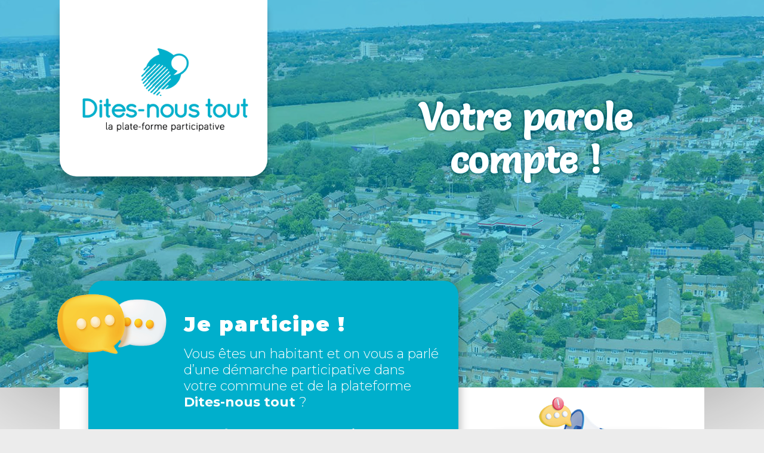

--- FILE ---
content_type: text/html; charset=UTF-8
request_url: https://ditesnoustout.fr/papidrac
body_size: 186
content:
<meta http-equiv="Content-Type" content="text/html; charset=utf-8" />
		  <script type="text/javascript" language="javascript"> alert("Erreur : projet non publié."); </script><script type="text/javascript" language="javascript">
			window.location.href = "/";
		  </script>

--- FILE ---
content_type: text/html; charset=UTF-8
request_url: https://ditesnoustout.fr/
body_size: 8967
content:
<!DOCTYPE html>
<html lang="fr"><head>
<meta http-equiv="Content-Type" content="text/html; charset=utf-8" />
<meta name="viewport" content="width=device-width, initial-scale=1.0, maximum-scale=1.0"> 
<meta name="description" content="La plateforme numérique participative pour consulter et impliquer sur des projets locaux." />
<meta name="keywords" content="concertation, consultation, projet local, enquete, echange, collectivite, plateforme, numérique, participative" />
<meta name="robots" content="index,follow" />
<meta name="robots" content="ALL" /> 
<meta http-equiv="Cache-Control" content="no-cache, no-store, must-revalidate" />
<meta http-equiv="Pragma" content="no-cache" />
<meta http-equiv="Expires" content="-1" />
<title>Dites-nous tout, la plateforme participative</title>
<base href="https://ditesnoustout.fr/" /> 
<link rel="canonical" href="https://ditesnoustout.fr/" />

<!-- Metas open graph (réseaux sociaux) -->
<meta property="og:title" content="Dites-nous tout, la plateforme participative" />
<meta property="og:type" content="website" />
<meta property="og:url" content="https://ditesnoustout.fr/" />
<meta property="og:description" content="La plateforme numérique participative pour consulter et impliquer sur des projets locaux." />
<meta property="og:image" content="https://ditesnoustout.fr/img/front/slide-accueil.jpg" />

<!-- Styles -->
<link rel="icon" type="image/png" href="/img/front/favicon-dnt.png" />
<link rel="preconnect" href="https://fonts.googleapis.com">
<link rel="preconnect" href="https://fonts.gstatic.com" crossorigin>
<link href="https://fonts.googleapis.com/css?family=Roboto:300,700" rel="stylesheet"> 
<link href="https://fonts.googleapis.com/css?family=Quicksand:400,700" rel="stylesheet"> 
<link href="https://fonts.googleapis.com/css?family=Montserrat:300,700,900" rel="stylesheet"> 
<link href="https://fonts.googleapis.com/css2?family=Salsa&display=block" rel="stylesheet">
<link rel="stylesheet" type="text/css" href="/css/styles.css?v=1.02" />
<link rel="stylesheet" type="text/css" href="/inc/mootooltip/mootooltip.css?v=1.01" />
<!--[if lte IE 8]> <link rel="stylesheet" type="text/css" href="/css/styles-ie8-.css" />  <![endif]-->

<!-- Javascript -->
<script type="text/javascript" src="/inc/js/mootools-1.6.0.js"></script>
<script defer type="text/javascript" src="/inc/mootooltip/mootooltip.js"></script>
<script type="text/javascript" src="/inc/js/radialIndicator.js"></script>
<!--[if lte IE 8]> <script type="text/javascript" src="/inc/js/css3-mediaqueries.js"></script>  <![endif]-->

<!-- Module partage réseaux sociaux --> 
<script type='text/javascript' src='https://platform-api.sharethis.com/js/sharethis.js#property=647a0f7ba660b80019d55f7d&product=sop' async='async'></script>

<script defer type="text/javascript">

// Ajout méthode permettant de vérifier si un élément et ses parents sont affichés
Element.implement({
	isDisplayed: function(){
		var retour = this.getStyle('display') != 'none'; 
		if (retour) { var elt = this; while (elt.getParent()) { elt=elt.getParent(); retour = (elt.getStyle('display') != 'none') && retour; } }
		return retour;
	}
});


// =================================================
// Début code mooTools
// =================================================
window.addEvent('domready', function() {
	
		
	// Ajout ellipse sur les classes masque
	var fctAppmsq = function() {
		$$('.masque').each(function(elt) { 
			var txt = elt.getElement('div');
			var divh = elt.clientHeight;
			while (txt.getSize().y > elt.getSize().y) { txt.innerHTML = txt.innerHTML.replace(/\W*\s(\S)*$/, '...'); }
		});
	}
	fctAppmsq(); fctAppmsq.delay(200);

	// Infobulles auto
	$$('.tooltip').addEvent('mouseenter', function(e) { if (this.getAttribute('data-tooltip')) this.affTooltip(this.getAttribute('data-tooltip'), { duration: 500 }); });
});
</script>
</head>

<body class="accgen">

<!-- Entête de page -->
<div id="entacc">
  <div id="acc-logo"><a href="/accueil"><img src="/img/front/logo-dites-nous-tout.png" alt="Logo Dites-nous tout" /></a></div>
  <div id="imgacc"><div id="imgtxt"><span>Votre parole<br />compte&nbsp;!</span></div></div>
  <div id="tnosld"><strong>Dites-nous tout,</strong><br>votre parole compte&nbsp;!</div>
</div>

<div id="cntbac"><div class="contenu">
  <div id="recacc">
    <img src="/img/front/bulles-je-participe.png" alt="Je participe au projet" />
    <h1>Je participe !</h1>
    Vous êtes un habitant et on vous a parlé d’une démarche participative dans votre commune et de la plateforme <strong>Dites-nous tout</strong> ?<br /><br />
    <strong>Vous êtes au bon endroit</strong>, vous trouverez juste en dessous la liste de tous les projets en cours et archivés.
    <form action="" method="post" id="reccnt">
      <input type="text" name="rech" id="recinp" placeholder="je recherche un projet" value="" />
      <input type="submit" id="recval" value="" />
    </form>
  </div>
  <a id="infpor" href="/front/index.php?page=infos">
    <img src="/img/front/bulle-porteur.png" alt="Infos porteur de projet" />
    <span>Vous êtes une institution et souhaitez mettre en place une démarche participative ?</span>
    <strong>En savoir plus</strong>
  </a>
</div></div>

<!-- Contenu de la page -->
<div id="contenu"><div class="contenu arrondi accueil">
  <h2 class="hbulle"><div>Dites-nous tout en quelques chiffres</div></h2>
                <div id="cnt-statgen">
                  <div class="cnt_stat">
                    <img src="/img/front/picto-participants.png" alt="participants" />
                    <div>20 593</div>
                    <span><span>participants</span></span>
                  </div>
                  <div class="cnt_stat">
                    <img src="/img/front/picto-commentaires.png" alt="commentaires" />
                    <div>29 865</div>
                    <span><span>commentaires</span></span>
                  </div>
                  <div class="cnt_stat">
                    <img src="/img/front/picto-questionnaires.png" alt="questionnaires" />
                    <div>21 701</div>
                    <span><span>questionnaires remplis</span></span>
                  </div>
                  <div class="cnt_stat">
                    <img src="/img/front/picto-idees-soumises.png" alt="idées soumises" />
                    <div>1 224</div>
                    <span><span>idées soumises</span></span>
                  </div>
                  <div class="clear"></div>
                </div><br /><h2 class="hbulle"><div>Projets en cours</div></h2>
			<div class="cnt-projets"><a class="lnk-projet" href="/conseilmunicipalenfants25-26/">
		  					   <div class="cntimg" style="background-image: url(/img/projets/153/entete.jpg);">
								 <div class="hover"></div>
							   	 <div class="logopj"><img src="/img/projets/153/logo.jpg" alt="logo" /></div>
							   </div>
							   <div class="cnttxt">
							   	 <div class="masque"><div>
                                   <span class="structure">Mairie de GIVORS</span>
                                   <strong>Conseil Municipal des Enfants de Givors 2025 - 2026</strong>
                                   Les enfants sont les acteurs du territoire de demain... et d'aujourd'hui !
                                 </div></div>
							   </div>
						     </a><a class="lnk-projet" href="/projethabitatseniorsreventin/">
		  					   <div class="cntimg" style="background-image: url(/img/projets/147/entete.jpg);">
								 <div class="hover"></div>
							   	 <div class="logopj"><img src="/img/projets/147/logo.jpg" alt="logo" /></div>
							   </div>
							   <div class="cnttxt">
							   	 <div class="masque"><div>
                                   <span class="structure">Vienne Condrieu Agglomération</span>
                                   <strong>Evolution du PLU de Reventin-Vaugris pour la réalisation d’un projet d’habitat seniors</strong>
                                   Le centre-village évolue
                                 </div></div>
							   </div>
						     </a><a class="lnk-projet" href="/paysdegex-pluih/">
		  					   <div class="cntimg" style="background-image: url(/img/projets/146/apercu.jpg);">
								 <div class="hover"></div>
							   	 <div class="logopj"><img src="/img/projets/146/logo.jpg" alt="logo" /></div>
							   </div>
							   <div class="cnttxt">
							   	 <div class="masque"><div>
                                   <span class="structure">Pays de Gex</span>
                                   <strong>Pays de Gex PLUiH</strong>
                                    Aménagement - Urbanisme - Environnement
Pensons ensemble notre territoire de demain
                                 </div></div>
							   </div>
						     </a><a class="lnk-projet" href="/budgetparticipatif4/">
		  					   <div class="cntimg" style="background-image: url(/img/projets/128/entete.jpg);">
								 <div class="hover"></div>
							   	 <div class="logopj"><img src="/img/projets/128/logo.jpg" alt="logo" /></div>
							   </div>
							   <div class="cnttxt">
							   	 <div class="masque"><div>
                                   <span class="structure">Mairie de GIVORS</span>
                                   <strong>Budget Participatif 4ème édition</strong>
                                   FAITES POUSSER VOS IDÉES ! 
Ensemble, construisons Givors.
                                 </div></div>
							   </div>
						     </a><a class="lnk-projet" href="/diagnosticterritorialpetiteenfance/">
		  					   <div class="cntimg" style="background-image: url(/img/projets/140/entete.jpg);">
								 <div class="hover"></div>
							   	 <div class="logopj"><img src="/img/projets/140/logo.jpg" alt="logo" /></div>
							   </div>
							   <div class="cnttxt">
							   	 <div class="masque"><div>
                                   <span class="structure">Vienne Condrieu Agglomération</span>
                                   <strong>Diagnostic territorial petite enfance</strong>
                                   Améliorer l'offre de service à destination des familles
                                 </div></div>
							   </div>
						     </a><a class="lnk-projet" href="/chuzellesplu/">
		  					   <div class="cntimg" style="background-image: url(/img/projets/135/apercu.jpg);">
								 <div class="hover"></div>
							   	 <div class="logopj"><img src="/img/projets/135/logo.jpg" alt="logo" /></div>
							   </div>
							   <div class="cnttxt">
							   	 <div class="masque"><div>
                                   <span class="structure">Ville de Chuzelles</span>
                                   <strong>Chuzelles - Evolution du PLU en cours</strong>
                                   Mise en compatibilité du Plan Local d'Urbanisme
                                 </div></div>
							   </div>
						     </a><a class="lnk-projet" href="/chuzellescoeurdevillage/">
		  					   <div class="cntimg" style="background-image: url(/img/projets/133/apercu.jpg);">
								 <div class="hover"></div>
							   	 <div class="logopj"><img src="/img/projets/133/logo.jpg" alt="logo" /></div>
							   </div>
							   <div class="cnttxt">
							   	 <div class="masque"><div>
                                   <span class="structure">Ville de Chuzelles</span>
                                   <strong>Le coeur de village de Chuzelles évolue</strong>
                                   Partagez vos idées !
                                 </div></div>
							   </div>
						     </a><a class="lnk-projet" href="/vdev-maisonasso/">
		  					   <div class="cntimg" style="background-image: url(/img/projets/132/entete.jpg);">
								 <div class="hover"></div>
							   	 <div class="logopj"><img src="/img/projets/132/logo.jpg" alt="logo" /></div>
							   </div>
							   <div class="cnttxt">
							   	 <div class="masque"><div>
                                   <span class="structure">Villette de Vienne</span>
                                   <strong>Quel devenir pour la Maison des associations de Villette-de-Vienne ?</strong>
                                    Donnez votre avis, faites des propositions !
                                 </div></div>
							   </div>
						     </a><a class="lnk-projet" href="/dechetsalimentaires/">
		  					   <div class="cntimg" style="background-image: url(/img/projets/126/entete.jpg);">
								 <div class="hover"></div>
							   	 <div class="logopj"><img src="/img/projets/126/logo.jpg" alt="logo" /></div>
							   </div>
							   <div class="cnttxt">
							   	 <div class="masque"><div>
                                   <span class="structure">Vienne Condrieu Agglomération</span>
                                   <strong>Enquête auprès des utilisateurs des points d'apports de déchets alimentaires </strong>
                                   Collecte des déchets alimentaires : votre avis compte !

                                 </div></div>
							   </div>
						     </a><a class="lnk-projet" href="/viennecondrieuagglomerationplui/">
		  					   <div class="cntimg" style="background-image: url(/img/projets/70/entete.jpg);">
								 <div class="hover"></div>
							   	 <div class="logopj"><img src="/img/projets/70/logo.jpg" alt="logo" /></div>
							   </div>
							   <div class="cnttxt">
							   	 <div class="masque"><div>
                                   <span class="structure">Vienne Condrieu Agglomération</span>
                                   <strong>Plan local d'urbanisme intercommunal</strong>
                                    
                                 </div></div>
							   </div>
						     </a><a class="lnk-projet" href="/plateaucondrieu/">
		  					   <div class="cntimg" style="background-image: url(/img/projets/120/apercu.jpg);">
								 <div class="hover"></div>
							   	 <div class="logopj"><img src="/img/projets/120/logo.jpg" alt="logo" /></div>
							   </div>
							   <div class="cnttxt">
							   	 <div class="masque"><div>
                                   <span class="structure">Vienne Condrieu Agglomération</span>
                                   <strong>Etude prospective pour le plateau de Condrieu </strong>
                                   Quelle agriculture à horizon 2040 ?
                                 </div></div>
							   </div>
						     </a><a class="lnk-projet" href="/conseildequartierbans/">
		  					   <div class="cntimg" style="background-image: url(/img/projets/117/entete.jpg);">
								 <div class="hover"></div>
							   	 <div class="logopj"><img src="/img/projets/117/logo.jpg" alt="logo" /></div>
							   </div>
							   <div class="cnttxt">
							   	 <div class="masque"><div>
                                   <span class="structure">Mairie de Givors</span>
                                   <strong>Conseil participatif de Bans</strong>
                                   Participez aux projets de Bans
                                 </div></div>
							   </div>
						     </a><a class="lnk-projet" href="/conseildequartierhautsdegivors/">
		  					   <div class="cntimg" style="background-image: url(/img/projets/116/entete.jpg);">
								 <div class="hover"></div>
							   	 <div class="logopj"><img src="/img/projets/116/logo.jpg" alt="logo" /></div>
							   </div>
							   <div class="cnttxt">
							   	 <div class="masque"><div>
                                   <span class="structure">Mairie de Givors</span>
                                   <strong>Conseil participatif des Hauts de Givors</strong>
                                   Participez aux projets des Hauts de Givors
                                 </div></div>
							   </div>
						     </a><a class="lnk-projet" href="/conseildequartierfreydiere/">
		  					   <div class="cntimg" style="background-image: url(/img/projets/115/entete.jpg);">
								 <div class="hover"></div>
							   	 <div class="logopj"><img src="/img/projets/115/logo.jpg" alt="logo" /></div>
							   </div>
							   <div class="cnttxt">
							   	 <div class="masque"><div>
                                   <span class="structure">Mairie de Givors</span>
                                   <strong>Conseil participatif de la Freydière  </strong>
                                   Conseil participatif de la Freydière
                                 </div></div>
							   </div>
						     </a><a class="lnk-projet" href="/conseildequartiermontrondsaintmartindecornas/">
		  					   <div class="cntimg" style="background-image: url(/img/projets/114/entete.jpg);">
								 <div class="hover"></div>
							   	 <div class="logopj"><img src="/img/projets/114/logo.jpg" alt="logo" /></div>
							   </div>
							   <div class="cnttxt">
							   	 <div class="masque"><div>
                                   <span class="structure">Mairie de Givors</span>
                                   <strong>Conseil participatif de Montrond / Saint Martin de Cornas</strong>
                                   Conseil participatif Montrond / Saint Martin de Cornas
                                 </div></div>
							   </div>
						     </a><a class="lnk-projet" href="/conseilcitoyencentreville/">
		  					   <div class="cntimg" style="background-image: url(/img/projets/113/entete.jpg);">
								 <div class="hover"></div>
							   	 <div class="logopj"><img src="/img/projets/113/logo.jpg" alt="logo" /></div>
							   </div>
							   <div class="cnttxt">
							   	 <div class="masque"><div>
                                   <span class="structure">Mairie de Givors</span>
                                   <strong>Conseil participatif du Centre-Ville </strong>
                                   Participez aux projets du Centre-Ville
                                 </div></div>
							   </div>
						     </a><a class="lnk-projet" href="/conseilcitoyenpresqu-ilethorez/">
		  					   <div class="cntimg" style="background-image: url(/img/projets/112/entete.jpg);">
								 <div class="hover"></div>
							   	 <div class="logopj"><img src="/img/projets/112/logo.jpg" alt="logo" /></div>
							   </div>
							   <div class="cnttxt">
							   	 <div class="masque"><div>
                                   <span class="structure">Mairie de Givors</span>
                                   <strong>Conseil participatif de la Presqu'Île - Thorez</strong>
                                   Participez aux projets de la Presqu'Île - Thorez
                                 </div></div>
							   </div>
						     </a><a class="lnk-projet" href="/conseilcitoyenplaines/">
		  					   <div class="cntimg" style="background-image: url(/img/projets/111/entete.jpg);">
								 <div class="hover"></div>
							   	 <div class="logopj"><img src="/img/projets/111/logo.jpg" alt="logo" /></div>
							   </div>
							   <div class="cnttxt">
							   	 <div class="masque"><div>
                                   <span class="structure">Mairie de Givors</span>
                                   <strong>Conseil participatif des Plaines</strong>
                                   Participez aux projets des Plaines
                                 </div></div>
							   </div>
						     </a><a class="lnk-projet" href="/conseilcitoyenvernes/">
		  					   <div class="cntimg" style="background-image: url(/img/projets/110/entete.jpg);">
								 <div class="hover"></div>
							   	 <div class="logopj"><img src="/img/projets/110/logo.jpg" alt="logo" /></div>
							   </div>
							   <div class="cnttxt">
							   	 <div class="masque"><div>
                                   <span class="structure">Mairie de Givors</span>
                                   <strong>Conseil participatif des Vernes </strong>
                                   Participez aux projets des Vernes
                                 </div></div>
							   </div>
						     </a><a class="lnk-projet" href="/givors-concertations/">
		  					   <div class="cntimg" style="background-image: url(/img/front/projet-apercu.jpg);">
								 <div class="hover"></div>
							   	 <div class="logopj"><img src="/img/projets/107/logo.jpg" alt="logo" /></div>
							   </div>
							   <div class="cnttxt">
							   	 <div class="masque"><div>
                                   <span class="structure">Mairie de Givors</span>
                                   <strong>Concertations en cours à Givors</strong>
                                   Participez aux réflexions sur votre territoire
                                 </div></div>
							   </div>
						     </a><a class="lnk-projet" href="/sdavca/">
		  					   <div class="cntimg" style="background-image: url(/img/projets/106/entete.jpg);">
								 <div class="hover"></div>
							   	 <div class="logopj"><img src="/img/projets/106/logo.jpg" alt="logo" /></div>
							   </div>
							   <div class="cnttxt">
							   	 <div class="masque"><div>
                                   <span class="structure">Vienne Condrieu Agglomération</span>
                                   <strong>Schéma directeur d'assainissement des eaux usées et des eaux pluviales</strong>
                                   Participez à l'état des lieux !
                                 </div></div>
							   </div>
						     </a><a class="lnk-projet" href="/vienne-requalificationplacehdv/">
		  					   <div class="cntimg" style="background-image: url(/img/projets/92/apercu.jpg);">
								 <div class="hover"></div>
							   	 <div class="logopj"><img src="/img/projets/92/logo.jpg" alt="logo" /></div>
							   </div>
							   <div class="cnttxt">
							   	 <div class="masque"><div>
                                   <span class="structure">Vienne</span>
                                   <strong>Vienne - Aménagement des places de l'Hôtel de Ville et François Mitterrand</strong>
                                   Vos propositions pour l'aménagement des places aux abords de l'Hôtel de Ville 
                                 </div></div>
							   </div>
						     </a><a class="lnk-projet" href="/stmicheldemaurienne/">
		  					   <div class="cntimg" style="background-image: url(/img/projets/64/entete.jpg);">
								 <div class="hover"></div>
							   	 <div class="logopj"><img src="/img/projets/64/logo.jpg" alt="logo" /></div>
							   </div>
							   <div class="cnttxt">
							   	 <div class="masque"><div>
                                   <span class="structure">Saint Michel de Maurienne</span>
                                   <strong>L'urbanisme de Saint-Michel-de-Maurienne</strong>
                                   Comment doit évoluer le territoire 
de Saint-Michel-de-Maurienne ? 
                                 </div></div>
							   </div>
						     </a><a class="lnk-projet" href="/pluihmthononagglo/">
		  					   <div class="cntimg" style="background-image: url(/img/projets/49/entete.jpg);">
								 <div class="hover"></div>
							   	 <div class="logopj"><img src="/img/projets/49/logo.jpg" alt="logo" /></div>
							   </div>
							   <div class="cnttxt">
							   	 <div class="masque"><div>
                                   <span class="structure">Thonon Agglomération</span>
                                   <strong>Urbanisme, Mobilité et Habitat</strong>
                                   Comment doit évoluer le territoire de Thonon Agglomération ?
                                 </div></div>
							   </div>
						     </a><a class="lnk-projet" href="/participia/">
		  					   <div class="cntimg" style="background-image: url(/img/projets/14/apercu.jpg);">
								 <div class="hover"></div>
							   	 <div class="logopj"><img src="/img/projets/14/logo.jpg" alt="logo" /></div>
							   </div>
							   <div class="cnttxt">
							   	 <div class="masque"><div>
                                   <span class="structure">Nalisse</span>
                                   <strong>Participia - test de démonstration</strong>
                                   Comment développer la nature dans notre ville ?
                                 </div></div>
							   </div>
						     </a><a class="lnk-projet" href="/lefabuleuxdestin/">
		  					   <div class="cntimg" style="background-image: url(/img/projets/15/entete.jpg);">
								 <div class="hover"></div>
							   	 <div class="logopj"><img src="/img/projets/15/logo.jpg" alt="logo" /></div>
							   </div>
							   <div class="cnttxt">
							   	 <div class="masque"><div>
                                   
                                   <strong>Le Fabuleux-Destin - test de démonstration d'un budget participatif</strong>
                                   Le budget participatif de Fabuleux-Destin : venez proposer vos idées pour votre ville !
                                 </div></div>
							   </div>
						     </a><div class="clear"></div></div>
			<h2 class="hbulle"><div>Projets archivés</div></h2>
			<div class="cnt-projets"><a class="lnk-projet" href="/mobilite01/">
		  						<div class="cntimg" style="background-image: url(/img/front/bandeau-entete-defaut.jpg);">
							   	  <div class="hover"></div>
								  <div class="logopj"><img src="/img/projets/138/logo.jpg" alt="logo" /></div>
								</div>
								<div class="cnttxt">
								  <div class="masque"><div>
                                    <span class="structure">Alec Ain</span>
                                    <strong>Enquête sociologique mobilité</strong>
                                    Territoire Mobilité Inclusive
                                  </div></div>
								</div>
						      </a><a class="lnk-projet" href="/evian-cachat/">
		  						<div class="cntimg" style="background-image: url(/img/projets/129/entete.jpg);">
							   	  <div class="hover"></div>
								  <div class="logopj"><img src="/img/projets/129/logo.jpg" alt="logo" /></div>
								</div>
								<div class="cnttxt">
								  <div class="masque"><div>
                                    <span class="structure">Evian</span>
                                    <strong>La buvette cachat</strong>
                                    Un espace citoyens pour tous
                                  </div></div>
								</div>
						      </a><a class="lnk-projet" href="/conseilmunicipalenfants/">
		  						<div class="cntimg" style="background-image: url(/img/projets/127/entete.jpg);">
							   	  <div class="hover"></div>
								  <div class="logopj"><img src="/img/projets/127/logo.jpg" alt="logo" /></div>
								</div>
								<div class="cnttxt">
								  <div class="masque"><div>
                                    <span class="structure">Mairie de GIVORS</span>
                                    <strong>Conseil Municipal des Enfants de Givors 2024 - 2025</strong>
                                    Les enfants sont les acteurs du territoire de demain... et d'aujourd'hui !
                                  </div></div>
								</div>
						      </a><a class="lnk-projet" href="/espacecitoyen-foret/">
		  						<div class="cntimg" style="background-image: url(/img/projets/125/entete.jpg);">
							   	  <div class="hover"></div>
								  <div class="logopj"><img src="/img/projets/125/logo.jpg" alt="logo" /></div>
								</div>
								<div class="cnttxt">
								  <div class="masque"><div>
                                    <span class="structure">Grand Annecy - Espace citoyen</span>
                                    <strong>La Forêt</strong>
                                     
                                  </div></div>
								</div>
						      </a><a class="lnk-projet" href="/raccordementsaintjeandeb/">
		  						<div class="cntimg" style="background-image: url(/img/projets/124/entete.jpg);">
							   	  <div class="hover"></div>
								  <div class="logopj"><img src="/img/projets/124/logo.jpg" alt="logo" /></div>
								</div>
								<div class="cnttxt">
								  <div class="masque"><div>
                                    <span class="structure">Vienne Condrieu Agglomération</span>
                                    <strong>Assainissement - Projet de raccordement  des effluents de la région de St-Jean-de-Bournay</strong>
                                    Enquête publique : informez vous et faites part de vos observations
                                  </div></div>
								</div>
						      </a><a class="lnk-projet" href="/amberieu-circulation/">
		  						<div class="cntimg" style="background-image: url(/img/projets/122/entete.jpg);">
							   	  <div class="hover"></div>
								  <div class="logopj"><img src="/img/projets/122/logo.jpg" alt="logo" /></div>
								</div>
								<div class="cnttxt">
								  <div class="masque"><div>
                                    <span class="structure">Ambérieu-en-Bugey</span>
                                    <strong>La circulation à Ambérieu-en-Bugey</strong>
                                    Penser la mobilité dans le cœur de ville
                                  </div></div>
								</div>
						      </a><a class="lnk-projet" href="/espacedeloisirsarchamps/">
		  						<div class="cntimg" style="background-image: url(/img/projets/121/apercu.jpg);">
							   	  <div class="hover"></div>
								  <div class="logopj"><img src="/img/projets/121/logo.jpg" alt="logo" /></div>
								</div>
								<div class="cnttxt">
								  <div class="masque"><div>
                                    <span class="structure">Mairie d'Archamps</span>
                                    <strong>Un espace de nature et de loisirs pour tous</strong>
                                     
                                  </div></div>
								</div>
						      </a><a class="lnk-projet" href="/comitemobilite/">
		  						<div class="cntimg" style="background-image: url(/img/projets/123/entete.jpg);">
							   	  <div class="hover"></div>
								  <div class="logopj"><img src="/img/projets/123/logo.jpg" alt="logo" /></div>
								</div>
								<div class="cnttxt">
								  <div class="masque"><div>
                                    <span class="structure">Vienne Condrieu Agglomération</span>
                                    <strong>Comité des partenaires mobilité </strong>
                                    Et si vous candidatiez ? 
                                  </div></div>
								</div>
						      </a><a class="lnk-projet" href="/enquetehabitat/">
		  						<div class="cntimg" style="background-image: url(/img/projets/118/apercu.jpg);">
							   	  <div class="hover"></div>
								  <div class="logopj"><img src="/img/projets/118/logo.jpg" alt="logo" /></div>
								</div>
								<div class="cnttxt">
								  <div class="masque"><div>
                                    <span class="structure">Vienne Condrieu Agglomération</span>
                                    <strong>Améliorer l'habitat sur le territoire</strong>
                                    Vous êtes propriétaires d'un logement dans l'agglomération ? Donnez votre avis !
                                  </div></div>
								</div>
						      </a><a class="lnk-projet" href="/aiton-geothermie/">
		  						<div class="cntimg" style="background-image: url(/img/projets/108/apercu.jpg);">
							   	  <div class="hover"></div>
								  <div class="logopj"><img src="/img/projets/108/logo.jpg" alt="logo" /></div>
								</div>
								<div class="cnttxt">
								  <div class="masque"><div>
                                    <span class="structure">Aiton</span>
                                    <strong>La géothermie à Aiton</strong>
                                    De la géothermie à Aiton ? 
                                  </div></div>
								</div>
						      </a><a class="lnk-projet" href="/quainordvienne/">
		  						<div class="cntimg" style="background-image: url(/img/projets/105/apercu.jpg);">
							   	  <div class="hover"></div>
								  <div class="logopj"><img src="/img/projets/105/logo.jpg" alt="logo" /></div>
								</div>
								<div class="cnttxt">
								  <div class="masque"><div>
                                    <span class="structure">Vienne Condrieu Agglomération</span>
                                    <strong>Vienne-Aménagement du boulevard du Rhône </strong>
                                    L'entrée nord de Vienne va être réaménagée. Donnez votre avis sur ce projet !
                                  </div></div>
								</div>
						      </a><a class="lnk-projet" href="/mobilitevca/">
		  						<div class="cntimg" style="background-image: url(/img/projets/104/entete.jpg);">
							   	  <div class="hover"></div>
								  <div class="logopj"><img src="/img/projets/104/logo.jpg" alt="logo" /></div>
								</div>
								<div class="cnttxt">
								  <div class="masque"><div>
                                    <span class="structure">Vienne Condrieu Agglomération</span>
                                    <strong>Plan de Mobilité  </strong>
                                    Enquête publique pour une mobilité équilibrée et durable sur le territoire 
                                  </div></div>
								</div>
						      </a><a class="lnk-projet" href="/ruedeserpaize/">
		  						<div class="cntimg" style="background-image: url(/img/projets/103/apercu.jpg);">
							   	  <div class="hover"></div>
								  <div class="logopj"><img src="/img/projets/103/logo.jpg" alt="logo" /></div>
								</div>
								<div class="cnttxt">
								  <div class="masque"><div>
                                    <span class="structure">Vienne Condrieu Agglomération</span>
                                    <strong>Requalifier la rue Serpaize à Vienne </strong>
                                    Votre avis sur ce projet mené en vallée de Gère
                                  </div></div>
								</div>
						      </a><a class="lnk-projet" href="/evianparticipatif/">
		  						<div class="cntimg" style="background-image: url(/img/projets/101/apercu.jpg);">
							   	  <div class="hover"></div>
								  <div class="logopj"><img src="/img/projets/101/logo.jpg" alt="logo" /></div>
								</div>
								<div class="cnttxt">
								  <div class="masque"><div>
                                    <span class="structure">Evian</span>
                                    <strong>Le budget participatif d'Evian</strong>
                                    Une idée pour la commune ou votre quartier ? 
Participez !
                                  </div></div>
								</div>
						      </a><a class="lnk-projet" href="/givors-budgetparticipatif3/">
		  						<div class="cntimg" style="background-image: url(/img/projets/98/entete.jpg);">
							   	  <div class="hover"></div>
								  <div class="logopj"><img src="/img/projets/98/logo.jpg" alt="logo" /></div>
								</div>
								<div class="cnttxt">
								  <div class="masque"><div>
                                    <span class="structure">Mairie de Givors</span>
                                    <strong>Budget Participatif 3ème édition</strong>
                                    FAITES POUSSER VOS IDÉES ! 
Ensemble, construisons Givors.
                                  </div></div>
								</div>
						      </a><a class="lnk-projet" href="/mascottegivors/">
		  						<div class="cntimg" style="background-image: url(/img/front/bandeau-entete-defaut.jpg);">
							   	  <div class="hover"></div>
								  <div class="logopj"><img src="/img/projets/96/logo.jpg" alt="logo" /></div>
								</div>
								<div class="cnttxt">
								  <div class="masque"><div>
                                    <span class="structure">Mairie de Givors</span>
                                    <strong>Mascotte de Givors BP2</strong>
                                    Votez pour la future mascotte de la ville !
                                  </div></div>
								</div>
						      </a><a class="lnk-projet" href="/casiersconnectes/">
		  						<div class="cntimg" style="background-image: url(/img/projets/95/apercu.jpg);">
							   	  <div class="hover"></div>
								  <div class="logopj"><img src="/img/projets/95/logo.jpg" alt="logo" /></div>
								</div>
								<div class="cnttxt">
								  <div class="masque"><div>
                                    <span class="structure">Mairie de Givors</span>
                                    <strong>Casiers Connectés _ Projet du Budget Participatif édition 2</strong>
                                    Votez pour les équipements des casiers connectés
                                  </div></div>
								</div>
						      </a><a class="lnk-projet" href="/conseilmunicipaldesenfants/">
		  						<div class="cntimg" style="background-image: url(/img/projets/93/entete.jpg);">
							   	  <div class="hover"></div>
								  <div class="logopj"><img src="/img/projets/93/logo.jpg" alt="logo" /></div>
								</div>
								<div class="cnttxt">
								  <div class="masque"><div>
                                    <span class="structure">Mairie de Givors</span>
                                    <strong>Conseil Municipal des Enfants de Givors 2023 - 2024</strong>
                                    Les enfants sont les acteurs du territoire de demain... et d'aujourd'hui!
                                  </div></div>
								</div>
						      </a><a class="lnk-projet" href="/rivedegier/">
		  						<div class="cntimg" style="background-image: url(/img/projets/91/entete.jpg);">
							   	  <div class="hover"></div>
								  <div class="logopj"><img src="/img/projets/91/logo.jpg" alt="logo" /></div>
								</div>
								<div class="cnttxt">
								  <div class="masque"><div>
                                    <span class="structure">Rive de Gier</span>
                                    <strong>Rive de Gier ma ville à venir</strong>
                                    Quel centre-ville demain ?
                                  </div></div>
								</div>
						      </a><a class="lnk-projet" href="/thyez-basedeloisirs/">
		  						<div class="cntimg" style="background-image: url(/img/projets/90/apercu.jpg);">
							   	  <div class="hover"></div>
								  <div class="logopj"><img src="/img/projets/90/logo.jpg" alt="logo" /></div>
								</div>
								<div class="cnttxt">
								  <div class="masque"><div>
                                    <span class="structure">Thyez</span>
                                    <strong>Réaménagement de la base de loisirs de Thyez</strong>
                                    Comment réaménager la base de loisirs ?
                                  </div></div>
								</div>
						      </a><a class="lnk-projet" href="/amberieu-squares/">
		  						<div class="cntimg" style="background-image: url(/img/projets/89/entete.jpg);">
							   	  <div class="hover"></div>
								  <div class="logopj"><img src="/img/projets/89/logo.jpg" alt="logo" /></div>
								</div>
								<div class="cnttxt">
								  <div class="masque"><div>
                                    <span class="structure">Ambérieu-en-Bugey</span>
                                    <strong>Les espaces publics d'Ambérieu-en-Bugey</strong>
                                    Quels espaces publics pour Ambérieu-en-Bugey ?
                                  </div></div>
								</div>
						      </a><a class="lnk-projet" href="/evian-beaurivage/">
		  						<div class="cntimg" style="background-image: url(/img/projets/88/apercu.jpg);">
							   	  <div class="hover"></div>
								  <div class="logopj"><img src="/img/projets/88/logo.jpg" alt="logo" /></div>
								</div>
								<div class="cnttxt">
								  <div class="masque"><div>
                                    <span class="structure">Evian</span>
                                    <strong>L'avenir de l'hôtel Beau Rivage</strong>
                                    Quel avenir pour l'hôtel Beau Rivage ?
                                  </div></div>
								</div>
						      </a><a class="lnk-projet" href="/torrentcombedelancey/">
		  						<div class="cntimg" style="background-image: url(/img/projets/86/entete.jpg);">
							   	  <div class="hover"></div>
								  <div class="logopj"><img src="/img/projets/86/logo.jpg" alt="logo" /></div>
								</div>
								<div class="cnttxt">
								  <div class="masque"><div>
                                    <span class="structure">Symbhi</span>
                                    <strong>Le torrent de la Combe de Lancey s'ouvre à vous</strong>
                                    La Combe de Lancey, un cours d’eau à découvrir ?
                                  </div></div>
								</div>
						      </a><a class="lnk-projet" href="/breda/">
		  						<div class="cntimg" style="background-image: url(/img/projets/85/apercu.jpg);">
							   	  <div class="hover"></div>
								  <div class="logopj"><img src="/img/projets/85/logo.jpg" alt="logo" /></div>
								</div>
								<div class="cnttxt">
								  <div class="masque"><div>
                                    <span class="structure">Symbhi</span>
                                    <strong>Le Breda à Pontcharra : votre avis nous intéresse !</strong>
                                    Schéma d'aménagement du Bréda
                                  </div></div>
								</div>
						      </a><a class="lnk-projet" href="/vca-ressourcerie/">
		  						<div class="cntimg" style="background-image: url(/img/projets/84/apercu.jpg);">
							   	  <div class="hover"></div>
								  <div class="logopj"><img src="/img/projets/84/logo.jpg" alt="logo" /></div>
								</div>
								<div class="cnttxt">
								  <div class="masque"><div>
                                    <span class="structure">Vienne Condrieu Agglomération</span>
                                    <strong>Pour un projet de ressourcerie sur le territoire </strong>
                                    Votre avis nous intéresse ! 
                                  </div></div>
								</div>
						      </a><a class="lnk-projet" href="/evian-eclairage/">
		  						<div class="cntimg" style="background-image: url(/img/projets/82/apercu.jpg);">
							   	  <div class="hover"></div>
								  <div class="logopj"><img src="/img/projets/82/logo.jpg" alt="logo" /></div>
								</div>
								<div class="cnttxt">
								  <div class="masque"><div>
                                    <span class="structure">Evian</span>
                                    <strong>L'éclairage de la ville d'Evian</strong>
                                    Comment doit évoluer l'éclairage public de la ville d'Evian ?
                                  </div></div>
								</div>
						      </a><a class="lnk-projet" href="/pcaetbievreest/">
		  						<div class="cntimg" style="background-image: url(/img/projets/81/apercu.jpg);">
							   	  <div class="hover"></div>
								  <div class="logopj"><img src="/img/projets/81/logo.jpg" alt="logo" /></div>
								</div>
								<div class="cnttxt">
								  <div class="masque"><div>
                                    <span class="structure">Bièvre Est</span>
                                    <strong>Un Plan Climat Air Energie Territorial pour Bièvre Est</strong>
                                    Nous engager ensemble pour un territoire résilient !
                                  </div></div>
								</div>
						      </a><a class="lnk-projet" href="/evaluationcontratvillegivors/">
		  						<div class="cntimg" style="background-image: url(/img/front/bandeau-entete-defaut.jpg);">
							   	  <div class="hover"></div>
								  
								</div>
								<div class="cnttxt">
								  <div class="masque"><div>
                                    <span class="structure">Givors</span>
                                    <strong>Evaluation du contrat de ville de Givors</strong>
                                    
                                  </div></div>
								</div>
						      </a><a class="lnk-projet" href="/vca-jeunesse/">
		  						<div class="cntimg" style="background-image: url(/img/projets/79/apercu.jpg);">
							   	  <div class="hover"></div>
								  <div class="logopj"><img src="/img/projets/79/logo.jpg" alt="logo" /></div>
								</div>
								<div class="cnttxt">
								  <div class="masque"><div>
                                    <span class="structure">Vienne Condrieu Agglomération</span>
                                    <strong>Accueillir les jeunes sur la rive droite de l'Agglo</strong>
                                    Questionnaire pour mieux connaitre les pratiques et attentes des enfants et de leurs parents
                                  </div></div>
								</div>
						      </a><a class="lnk-projet" href="/cranves-sales/">
		  						<div class="cntimg" style="background-image: url(/img/projets/76/entete.jpg);">
							   	  <div class="hover"></div>
								  <div class="logopj"><img src="/img/projets/76/logo.jpg" alt="logo" /></div>
								</div>
								<div class="cnttxt">
								  <div class="masque"><div>
                                    <span class="structure">Cranves-Sales</span>
                                    <strong>L'urbanisme de Cranves-Sales</strong>
                                    A quoi doit ressembler notre commune dans les prochaines années ?
                                  </div></div>
								</div>
						      </a><a class="lnk-projet" href="/vetraz-monthoux/">
		  						<div class="cntimg" style="background-image: url(/img/projets/75/apercu.jpg);">
							   	  <div class="hover"></div>
								  <div class="logopj"><img src="/img/projets/75/logo.jpg" alt="logo" /></div>
								</div>
								<div class="cnttxt">
								  <div class="masque"><div>
                                    <span class="structure">Vetraz-Monthoux</span>
                                    <strong>L'urbanisme de Vetraz-Monthoux</strong>
                                    Vetraz-Monthoux demain ?
                                  </div></div>
								</div>
						      </a><a class="lnk-projet" href="/scotoisans/">
		  						<div class="cntimg" style="background-image: url(/img/projets/73/entete.jpg);">
							   	  <div class="hover"></div>
								  <div class="logopj"><img src="/img/projets/73/logo.jpg" alt="logo" /></div>
								</div>
								<div class="cnttxt">
								  <div class="masque"><div>
                                    <span class="structure">Oisans</span>
                                    <strong>SCoT Oisans</strong>
                                    Imaginons l'Oisans du Futur
                                  </div></div>
								</div>
						      </a><a class="lnk-projet" href="/vca-pcaet/">
		  						<div class="cntimg" style="background-image: url(/img/projets/72/entete.jpg);">
							   	  <div class="hover"></div>
								  <div class="logopj"><img src="/img/projets/72/logo.jpg" alt="logo" /></div>
								</div>
								<div class="cnttxt">
								  <div class="masque"><div>
                                    <span class="structure">Vienne Condrieu Agglomération</span>
                                    <strong>Plan Climat Air  Energie Territorial</strong>
                                    Un Plan climat pour le territoire de 
Vienne Condrieu Agglomération
                                  </div></div>
								</div>
						      </a><a class="lnk-projet" href="/vienne-haltefluviale/">
		  						<div class="cntimg" style="background-image: url(/img/projets/69/apercu.jpg);">
							   	  <div class="hover"></div>
								  <div class="logopj"><img src="/img/projets/69/logo.jpg" alt="logo" /></div>
								</div>
								<div class="cnttxt">
								  <div class="masque"><div>
                                    <span class="structure">Vienne Condrieu Agglomération</span>
                                    <strong>Vienne - Aménagement de la halte fluviale</strong>
                                    Entrée de ville, extension de la halte fluviale. 
Votre avis compte !
                                  </div></div>
								</div>
						      </a><a class="lnk-projet" href="/viennecoursbrillier/">
		  						<div class="cntimg" style="background-image: url(/img/projets/68/apercu.jpg);">
							   	  <div class="hover"></div>
								  <div class="logopj"><img src="/img/projets/68/logo.jpg" alt="logo" /></div>
								</div>
								<div class="cnttxt">
								  <div class="masque"><div>
                                    <span class="structure">Vienne Condrieu Agglomération</span>
                                    <strong>Vienne - Aménagement du cours Brillier</strong>
                                    Le cours Brillier va être réaménagé :pour tout savoir sur le projet 
                                  </div></div>
								</div>
						      </a><a class="lnk-projet" href="/eygurande/">
		  						<div class="cntimg" style="background-image: url(/img/projets/66/entete.jpg);">
							   	  <div class="hover"></div>
								  <div class="logopj"><img src="/img/projets/66/logo.jpg" alt="logo" /></div>
								</div>
								<div class="cnttxt">
								  <div class="masque"><div>
                                    <span class="structure">GLHD</span>
                                    <strong>Le projet d'agrivoltaïsme d'Eygurande-et-Gardedeuil</strong>
                                    Projet de la future ferme agrivoltaïque d'Eygurande-et-Gardedeuil
                                  </div></div>
								</div>
						      </a><a class="lnk-projet" href="/givors-budgetparticipatif/">
		  						<div class="cntimg" style="background-image: url(/img/projets/38/apercu.jpg);">
							   	  <div class="hover"></div>
								  <div class="logopj"><img src="/img/projets/38/logo.jpg" alt="logo" /></div>
								</div>
								<div class="cnttxt">
								  <div class="masque"><div>
                                    <span class="structure">Givors</span>
                                    <strong>Budget participatif de Givors 2</strong>
                                    FAITES POUSSER VOS IDÉES !
Ensemble, construisons Givors.
                                  </div></div>
								</div>
						      </a><a class="lnk-projet" href="/marches-stetienne/">
		  						<div class="cntimg" style="background-image: url(/img/front/bandeau-entete-defaut.jpg);">
							   	  <div class="hover"></div>
								  
								</div>
								<div class="cnttxt">
								  <div class="masque"><div>
                                    <span class="structure">Saint Etienne</span>
                                    <strong>Marchés Saint Etienne</strong>
                                    
                                  </div></div>
								</div>
						      </a><a class="lnk-projet" href="/aiton/">
		  						<div class="cntimg" style="background-image: url(/img/projets/60/entete.jpg);">
							   	  <div class="hover"></div>
								  <div class="logopj"><img src="/img/projets/60/logo.jpg" alt="logo" /></div>
								</div>
								<div class="cnttxt">
								  <div class="masque"><div>
                                    <span class="structure">Aiton</span>
                                    <strong>Urbanisme et paysage</strong>
                                    Comment doit évoluer le territoire de Aiton ?
                                  </div></div>
								</div>
						      </a><a class="lnk-projet" href="/combloux/">
		  						<div class="cntimg" style="background-image: url(/img/projets/58/apercu.jpg);">
							   	  <div class="hover"></div>
								  <div class="logopj"><img src="/img/projets/58/logo.jpg" alt="logo" /></div>
								</div>
								<div class="cnttxt">
								  <div class="masque"><div>
                                    <span class="structure">Combloux</span>
                                    <strong>Un centre village pour Combloux</strong>
                                    Le centre-village de Combloux fait peau neuve : participez au projet ! 
                                  </div></div>
								</div>
						      </a><a class="lnk-projet" href="/dechetseteconomiecirculaire/">
		  						<div class="cntimg" style="background-image: url(/img/projets/53/apercu.jpg);">
							   	  <div class="hover"></div>
								  <div class="logopj"><img src="/img/projets/53/logo.jpg" alt="logo" /></div>
								</div>
								<div class="cnttxt">
								  <div class="masque"><div>
                                    <span class="structure">Vienne Condrieu Agglomération</span>
                                    <strong>Déchets et Économie Circulaire</strong>
                                    Ensemble, construisons le nouveau Programme Local 
de Prévention des Déchets Ménagers et Assimilés 
de Vienne Condrieu Agglomération.
                                  </div></div>
								</div>
						      </a><a class="lnk-projet" href="/montrond-givors/">
		  						<div class="cntimg" style="background-image: url(/img/projets/48/apercu.jpg);">
							   	  <div class="hover"></div>
								  <div class="logopj"><img src="/img/projets/48/logo.jpg" alt="logo" /></div>
								</div>
								<div class="cnttxt">
								  <div class="masque"><div>
                                    <span class="structure">Givors</span>
                                    <strong>Préparons l'avenir du plateau de Montrond à Givors</strong>
                                    Quel projet d'aménagement pour le plateau de Montrond ?
                                  </div></div>
								</div>
						      </a><a class="lnk-projet" href="/unnompourleau/">
		  						<div class="cntimg" style="background-image: url(/img/projets/56/apercu.jpg);">
							   	  <div class="hover"></div>
								  <div class="logopj"><img src="/img/projets/56/logo.jpg" alt="logo" /></div>
								</div>
								<div class="cnttxt">
								  <div class="masque"><div>
                                    <span class="structure">Vienne Condrieu Agglomération</span>
                                    <strong>Un nom pour l'eau potable du territoire</strong>
                                    VOTEZ 
jusqu’au 13 juillet
                                  </div></div>
								</div>
						      </a><a class="lnk-projet" href="/les2alpes/">
		  						<div class="cntimg" style="background-image: url(/img/projets/47/entete.jpg);">
							   	  <div class="hover"></div>
								  <div class="logopj"><img src="/img/projets/47/logo.jpg" alt="logo" /></div>
								</div>
								<div class="cnttxt">
								  <div class="masque"><div>
                                    <span class="structure">Les 2 Alpes </span>
                                    <strong>Restructuration de l'avenue de la Muzelle</strong>
                                    L'avenue de la Muzelle, la rue des Sagnes et la rue des Vikings vont être repensées : participez à cette transformation !
                                  </div></div>
								</div>
						      </a><a class="lnk-projet" href="/diagnosticterritorialenfancejeunesse/">
		  						<div class="cntimg" style="background-image: url(/img/projets/57/apercu.jpg);">
							   	  <div class="hover"></div>
								  <div class="logopj"><img src="/img/projets/57/logo.jpg" alt="logo" /></div>
								</div>
								<div class="cnttxt">
								  <div class="masque"><div>
                                    <span class="structure">Vienne Condrieu Agglomération</span>
                                    <strong>Diagnostic territorial Petite enfance - Enfance - Jeunesse</strong>
                                    Améliorer l'offre de service à destination des familles
                                  </div></div>
								</div>
						      </a><a class="lnk-projet" href="/dialoguesdeleconomie/">
		  						<div class="cntimg" style="background-image: url(/img/projets/42/apercu.jpg);">
							   	  <div class="hover"></div>
								  <div class="logopj"><img src="/img/projets/42/logo.jpg" alt="logo" /></div>
								</div>
								<div class="cnttxt">
								  <div class="masque"><div>
                                    <span class="structure">Grenoble Métropole</span>
                                    <strong>Les Dialogues de l'économie</strong>
                                    Partageons nos visions pour définir ensemble la stratégie d'attractivité et de développement économique du territoire 
                                  </div></div>
								</div>
						      </a><a class="lnk-projet" href="/viennecondrieuagglomeration/">
		  						<div class="cntimg" style="background-image: url(/img/projets/41/apercu.jpg);">
							   	  <div class="hover"></div>
								  <div class="logopj"><img src="/img/projets/41/logo.jpg" alt="logo" /></div>
								</div>
								<div class="cnttxt">
								  <div class="masque"><div>
                                    <span class="structure">Vienne Condrieu Agglomération</span>
                                    <strong>L’Agglo lance une concertation autour du climat, de la mobilité et du logement : Vous avez la parole !</strong>
                                    Quelles actions pour bien vivre sur le territoire de Vienne Condrieu Agglomération ?
                                  </div></div>
								</div>
						      </a><a class="lnk-projet" href="/semard/">
		  						<div class="cntimg" style="background-image: url(/img/projets/36/apercu.jpg);">
							   	  <div class="hover"></div>
								  <div class="logopj"><img src="/img/projets/36/logo.jpg" alt="logo" /></div>
								</div>
								<div class="cnttxt">
								  <div class="masque"><div>
                                    <span class="structure">Ambérieu-en-Bugey</span>
                                    <strong>Imaginons ensemble l'évolution de la place Pierre Semard</strong>
                                    -
                                  </div></div>
								</div>
						      </a><a class="lnk-projet" href="/scierie-orgelet/">
		  						<div class="cntimg" style="background-image: url(/img/projets/35/apercu.jpg);">
							   	  <div class="hover"></div>
								  <div class="logopj"><img src="/img/projets/35/logo.jpg" alt="logo" /></div>
								</div>
								<div class="cnttxt">
								  <div class="masque"><div>
                                    <span class="structure">Orgelet</span>
                                    <strong>Co-conception du projet d’aménagement du site de l’ancienne scierie</strong>
                                    Partagez vos idées pour l’avenir du site de l’ancienne scierie d'Orgelet
                                  </div></div>
								</div>
						      </a><a class="lnk-projet" href="/placefonsala/">
		  						<div class="cntimg" style="background-image: url(/img/front/bandeau-entete-defaut.jpg);">
							   	  <div class="hover"></div>
								  <div class="logopj"><img src="/img/projets/34/logo.jpg" alt="logo" /></div>
								</div>
								<div class="cnttxt">
								  <div class="masque"><div>
                                    <span class="structure">Saint Chamond</span>
                                    <strong>Place Ile de France - Saint Chamond</strong>
                                    Quel futur pour la place Ile de France ?
                                  </div></div>
								</div>
						      </a><a class="lnk-projet" href="/ccdsv-pcaet/">
		  						<div class="cntimg" style="background-image: url(/img/projets/32/apercu.jpg);">
							   	  <div class="hover"></div>
								  <div class="logopj"><img src="/img/projets/32/logo.jpg" alt="logo" /></div>
								</div>
								<div class="cnttxt">
								  <div class="masque"><div>
                                    
                                    <strong>Le Plan climat de Dombes Saône Vallée </strong>
                                    Ensemble construisons l'avenir
                                  </div></div>
								</div>
						      </a><a class="lnk-projet" href="/participezsillingy/">
		  						<div class="cntimg" style="background-image: url(/img/projets/31/apercu.jpg);">
							   	  <div class="hover"></div>
								  <div class="logopj"><img src="/img/projets/31/logo.jpg" alt="logo" /></div>
								</div>
								<div class="cnttxt">
								  <div class="masque"><div>
                                    
                                    <strong>Imaginons ensemble le devenir de l’annexe de la fruitière de Sillingy</strong>
                                    Un bâtiment d’environ 550 m2, un terrain d’un hectare et de multiples possibilités
                                  </div></div>
								</div>
						      </a><a class="lnk-projet" href="/ccvsc01-pcaet/">
		  						<div class="cntimg" style="background-image: url(/img/projets/28/apercu.jpg);">
							   	  <div class="hover"></div>
								  <div class="logopj"><img src="/img/projets/28/logo.jpg" alt="logo" /></div>
								</div>
								<div class="cnttxt">
								  <div class="masque"><div>
                                    
                                    <strong>Projet de Plan Climat Air Energie Territorial (PCAET) de la Communauté de Communes Val de Saône Centre</strong>
                                    Consultation du public
                                  </div></div>
								</div>
						      </a><a class="lnk-projet" href="/viaallier/">
		  						<div class="cntimg" style="background-image: url(/img/projets/29/entete.jpg);">
							   	  <div class="hover"></div>
								  <div class="logopj"><img src="/img/projets/29/logo.jpg" alt="logo" /></div>
								</div>
								<div class="cnttxt">
								  <div class="masque"><div>
                                    
                                    <strong>La Via Allier </strong>
                                    Concertation sur le projet de voie verte Via Allier
                                  </div></div>
								</div>
						      </a><a class="lnk-projet" href="/intermarchejayat/">
		  						<div class="cntimg" style="background-image: url(/img/projets/27/apercu.jpg);">
							   	  <div class="hover"></div>
								  <div class="logopj"><img src="/img/projets/27/logo.jpg" alt="logo" /></div>
								</div>
								<div class="cnttxt">
								  <div class="masque"><div>
                                    
                                    <strong>Intermarché se réinvente pour mieux vous servir</strong>
                                    Intermarché Jayat au service de ses clients
                                  </div></div>
								</div>
						      </a><a class="lnk-projet" href="/servozdemain/">
		  						<div class="cntimg" style="background-image: url(/img/projets/26/apercu.jpg);">
							   	  <div class="hover"></div>
								  <div class="logopj"><img src="/img/projets/26/logo.jpg" alt="logo" /></div>
								</div>
								<div class="cnttxt">
								  <div class="masque"><div>
                                    
                                    <strong>Servoz Demain </strong>
                                    Que souhaitons-nous pour notre territoire demain ?
                                  </div></div>
								</div>
						      </a><a class="lnk-projet" href="/ditesnoustout-planclimatquestembertcommunaute/">
		  						<div class="cntimg" style="background-image: url(/img/projets/23/apercu.jpg);">
							   	  <div class="hover"></div>
								  <div class="logopj"><img src="/img/projets/23/logo.jpg" alt="logo" /></div>
								</div>
								<div class="cnttxt">
								  <div class="masque"><div>
                                    <span class="structure">Questembert Communauté</span>
                                    <strong>Un Plan climat pour Questembert communauté</strong>
                                    Préservons l'environnement sur notre territoire
                                  </div></div>
								</div>
						      </a><a class="lnk-projet" href="/lacauseriepopulaire/">
		  						<div class="cntimg" style="background-image: url(/img/projets/22/apercu.jpg);">
							   	  <div class="hover"></div>
								  <div class="logopj"><img src="/img/projets/22/logo.jpg" alt="logo" /></div>
								</div>
								<div class="cnttxt">
								  <div class="masque"><div>
                                    
                                    <strong>La causerie populaire</strong>
                                    A quoi peut ressembler demain?
                                  </div></div>
								</div>
						      </a><a class="lnk-projet" href="/ccpaplanclimat/">
		  						<div class="cntimg" style="background-image: url(/img/front/bandeau-entete-defaut.jpg);">
							   	  <div class="hover"></div>
								  <div class="logopj"><img src="/img/projets/20/logo.jpg" alt="logo" /></div>
								</div>
								<div class="cnttxt">
								  <div class="masque"><div>
                                    <span class="structure">Communauté de communes de la Plaine de l'Ain</span>
                                    <strong>Le Plan Climat Air-Energie Territorial de la Plaine de l'Ain</strong>
                                    Concertation sur le PCAET de la Plaine de l'Ain
                                  </div></div>
								</div>
						      </a><a class="lnk-projet" href="/survivalisme/">
		  						<div class="cntimg" style="background-image: url(/img/projets/16/apercu.jpg);">
							   	  <div class="hover"></div>
								  
								</div>
								<div class="cnttxt">
								  <div class="masque"><div>
                                    
                                    <strong>Le survivalisme : pessimisme ou nécessité?</strong>
                                    Projet mené avec des étudiants
                                  </div></div>
								</div>
						      </a><a class="lnk-projet" href="/dynacitegex/">
		  						<div class="cntimg" style="background-image: url(/img/front/bandeau-entete-defaut.jpg);">
							   	  <div class="hover"></div>
								  
								</div>
								<div class="cnttxt">
								  <div class="masque"><div>
                                    <span class="structure">Dynacité</span>
                                    <strong>Charpak se réinvente</strong>
                                    
                                  </div></div>
								</div>
						      </a><a class="lnk-projet" href="/equipementsagglothonon/">
		  						<div class="cntimg" style="background-image: url(/img/projets/12/apercu.jpg);">
							   	  <div class="hover"></div>
								  <div class="logopj"><img src="/img/projets/12/logo.jpg" alt="logo" /></div>
								</div>
								<div class="cnttxt">
								  <div class="masque"><div>
                                    <span class="structure">Thonon Agglomération</span>
                                    <strong>Les équipements sur l'agglomération de Thonon</strong>
                                    Le Conseil Local de Développement Thonon Agglomération
                                  </div></div>
								</div>
						      </a><a class="lnk-projet" href="/annemasseagglo2030/">
		  						<div class="cntimg" style="background-image: url(/img/projets/10/apercu.jpg);">
							   	  <div class="hover"></div>
								  <div class="logopj"><img src="/img/projets/10/logo.jpg" alt="logo" /></div>
								</div>
								<div class="cnttxt">
								  <div class="masque"><div>
                                    <span class="structure">Annemasse Agglo</span>
                                    <strong>Annemasse Agglo : votre vision du territoire nous intéresse</strong>
                                    Quel avenir pour l'agglomération ?
                                  </div></div>
								</div>
						      </a><a class="lnk-projet" href="/ccpamobilite/">
		  						<div class="cntimg" style="background-image: url(/img/projets/5/apercu.jpg);">
							   	  <div class="hover"></div>
								  <div class="logopj"><img src="/img/projets/5/logo.jpg" alt="logo" /></div>
								</div>
								<div class="cnttxt">
								  <div class="masque"><div>
                                    <span class="structure">Communauté de communes de la Plaine de l'Ain</span>
                                    <strong>Mobilité sur le territoire de la CCPA</strong>
                                    Un projet d'auto-partage dans la Plaine de l'Ain, ça vous tente? Aidez-nous à organiser ce projet pour une mise en service courant 2019!
                                  </div></div>
								</div>
						      </a><a class="lnk-projet" href="/chamonixpadd/">
		  						<div class="cntimg" style="background-image: url(/img/projets/7/apercu.jpg);">
							   	  <div class="hover"></div>
								  <div class="logopj"><img src="/img/projets/7/logo.jpg" alt="logo" /></div>
								</div>
								<div class="cnttxt">
								  <div class="masque"><div>
                                    <span class="structure">Chamonix</span>
                                    <strong>Chamonix PADD</strong>
                                    Quelle est votre vision pour le Chamonix de 2030?
                                  </div></div>
								</div>
						      </a><div class="clear"></div></div>    <h2 class="acenter"><div class="trait"></div>Si vous aimez, partagez !<div class="trait"></div></h2>
    <div id="cnt-ressoc"><div class="sharethis-inline-share-buttons"></div></div>
</div></div>

<div id="pied" class="accueil">
  <div id="pied-hactop"></div>
  <div id="pied-logo"><img src="/img/front/logo-dnt-blanc.png" alt="Dites-nous tout" /></div>
  <div id="pied-texte"><div>
	Propulsé par la plateforme participative<br /> 
	<a href="/" target="_blank"><img src="/img/front/quote-left.png" alt="«" />&nbsp;Dites-nous tout&nbsp;<img src="/img/front/quote-right.png" alt="»" /></a><br />
	<span>Plateforme permettant la consultation et la concertation des acteurs d'un projet local pour une réussite démocratique</span>
  </div></div>
  <div id="pied-contact">
	<div id="pied-cnttel">04 26 78 16 09</div>
	<div id="pied-cntmel"><a href="mailto:contact@ditesnoustout.fr">contact@ditesnoustout.fr</a></div>
	<div id="pied-cntweb"><a href="https://www.nalisse.com/" target="_blank">www.nalisse.com</a></div>
  </div>
  <div id="pied-hacbot"></div>
</div>
<div id="pied-copy">
	&copy; 2018 - <a href="https://www.nalisse.com/" class="noborder" target="_blank">Nalisse</a>
	<a href="/legal">Mentions légales</a>
	<a href="/cgu">CGU</a>
	<a href="http://david-michaudon.com/" target="_blank">Création graphique David Michaudon</a>
</div>
	
<!-- 
<div id="irmax">MAX</div>
<div id="ir1400">1400px</div>
<div id="ir1200">1200px</div>
<div id="ir900">900px</div>
<div id="ir600">660px</div>
<div id="ir400">480px</div>
<div id="ir320">320px</div>
-->
	
</body>
</html>


--- FILE ---
content_type: text/css
request_url: https://ditesnoustout.fr/css/styles.css?v=1.02
body_size: 9622
content:
/* CSS Document */

/* Elements de base */
html { width: 100%; height: 100%; }
body { margin: 0px; padding: 0px; font-family: 'Roboto', sans-serif; font-weight: 300; font-size: 16px; line-height: normal; color: #4c4c4e; height: 100%; width: 100%; 
    background: #ececec; }
table { margin: 0px; padding: 0px; }
tr, thead, tbody { margin: 0px; padding: 0px; }
td { margin: 0px; padding: 0px; vertical-align: top; } 
th { margin: 0px; padding: 0px; vertical-align: top; }
p { margin: 0px; padding: 0px; margin-bottom: 8px; height: auto; }
ul, ol { margin: 12px 0px; padding: 0; padding-left: 40px; } 
li { margin-top: 0px; margin-bottom: 0px; list-style-image: url(/img/front/bull-li.png); line-height: 1.2em; }
img { border: none; vertical-align: top; }
input { vertical-align: middle; margin: 0px; border: 1px solid #888; padding: 3px 6px; font-size: 13px; line-height: normal; color: #000; 
    font-family: 'Roboto', sans-serif; box-sizing: border-box; }
input[type=file] { border: none; }
input[type=checkbox] { margin-top: -2px; border: none; }
input[type=radio] { margin-top: -3px;  border: none; }
input[type=submit] { background: #eee; padding: 3px 8px; border: 1px solid #888; color: #666; cursor: pointer; }
textarea { margin: 0px; border: 1px solid #888; padding: 3px 6px; font-size: 13px; color: #000; resize: none; font-family: Arial, sans-serif; box-sizing: border-box; }
select { margin: 0px; border: 1px solid #888; font-size: 12px; color: #000; font-family: Arial, sans-serif; }
select option { background: #fff !important; color: #4c4c4e !important; padding: 3px 5px; }
div { position: relative; }
hr { color: #999; background-color: #999; height: 1px; border: none; }
strong { font-weight: 700; -webkit-font-smoothing: antialiased; font-smoothing: antialiased; text-rendering: geometricPrecision; }
b { font-weight: 700; -webkit-font-smoothing: antialiased; font-smoothing: antialiased; text-rendering: geometricPrecision; }
iframe, object { max-width: 100%; }
textarea:focus, input:focus, select:focus { outline: none; }

/* Pour pb iOS */
input { -webkit-user-select: initial; -khtml-user-select: initial; -moz-user-select: initial; -ms-user-select: initial; user-select: initial; } 

/* Liens et classes associées */
a, a:link, a:visited { text-decoration: none; color: #00afcc; }
a:hover { text-decoration: none; }
a.actif { font-weight: bold; }
li a { text-decoration: none; color: #00afcc; }
a.ficpdf { display: inline-block; background: url(/img/admin/pdf.png) no-repeat left center; padding-left: 24px; }
a.bouton { display: block; width: 400px; max-width: 100%; padding: 12px 24px; border-radius: 8px; margin: 8px auto; text-align: center; font-weight: 700; 
    background: #888; color: #fff !important; opacity: 0.7; transition: all .3s ease-in-out; box-sizing: border-box; }
a.bouton:hover { opacity: 1; }
h3 > a.bouton { color: #fff; }
.btnpdf { display: inline-block; padding: 4px 4px 4px 30px; margin: 0 24px; background: url(/img/front/picto-download.png) no-repeat left top; min-height: 24px; }

/* Aperçus liens */
.url-load { overflow: hidden; text-overflow: ellipsis; hyphens: auto; word-wrap: break-word; position: relative; }
.apelnk { position: relative; display: table; width: 100%; max-width: 100%; background: #fff; padding: 12px 16px; margin-top: 12px; box-sizing: border-box; transition: all .3s ease-in-out; }
.apelnk > img { max-width: 100%; max-height: 480px; }
.apelnk > .imgurl { display: table-cell; width: 240px; height: 160px; background-position: center; background-size: cover; background-repeat: no-repeat; border-right: 24px solid #fff; vertical-align: top; }
.apelnk > .imgurl > .yt_overlay { width: 100%; height: 100%; background: url(/img/front/youtube-overlay.png) no-repeat center; background-size: auto; }
.apelnk > .txturl { display: table-cell; max-height: 160px; transition: all .3s ease-in-out; vertical-align: middle; }
.apelnk > .txturl > .titurl { font-family: 'Quicksand', sans-serif; font-weight: 700; font-size: 22px; line-height: 26px; color: #666; margin-bottom: 12px; max-height: 52px; overflow: hidden; }
.apelnk > .txturl > .desurl { color: #999; font-size: 14px; line-height: 18px; max-height: 90px; overflow: hidden; }
.apelnk:hover { opacity: 0.5; }
.apelnk.nodesc { font-family: 'Quicksand', sans-serif; font-weight: 700; font-size: 22px; line-height: 26px; color: #666; height: auto; overflow: hidden; text-align: center; display: block; }
	
/* Titres */
h1 { position: relative; font-family: 'Quicksand', sans-serif; font-weight: 700; font-size: 36px; line-height: 42px; margin: 5px 0; padding: 0px; text-align: center; letter-spacing: 3px; }
h2 { position: relative; font-family: 'Quicksand', sans-serif; font-weight: 700; font-size: 26px; line-height: 32px; margin: 5px 0; padding: 0px; }
h2 > .trait { display: inline-block; width: 240px; height: 0px; overflow: hidden; border: 2px solid #666; border-radius: 2px; margin: 16px 24px 0 24px; vertical-align: top; }
h3 { position: relative; font-family: 'Quicksand', sans-serif; font-weight: 400; font-size: 20px; line-height: 26px; margin: 5px 0; padding: 0px; letter-spacing: 2px; color: /* #b3b3b3 */ #666; }
h3 > .trait { display: inline-block; width: 240px; height: 0px; overflow: hidden; border: 1px solid #b3b3b3; border-radius: 1px; margin: 14px 20px 0 20px; vertical-align: top; }
h4 { position: relative; font-family: 'Quicksand', sans-serif; font-weight: 700; font-size: 12px; line-height: 18px; margin: 12px 0 8px 0; padding: 4px 8px; text-transform: uppercase; 
	letter-spacing: 2px; background: #666; color: #fff; }

/* Classes de style */
.nodisp { display: none; }
.clear { display: block; clear: both; }
.erreur { font-size: 13px; font-style: italic; color: #F00; background: url(/img/admin/erreur.png) no-repeat left; padding-left: 22px; font-weight: 500; }
.alerte { display: inline-block; font-size: 11px; font-style: normal; color: #ffae00; background: url(/img/admin/erreur.png) no-repeat left top; padding-left: 20px; font-weight: normal; }
.info { font-size: 11px; font-style: italic; background: url(/img/admin/information.png) no-repeat left; padding-left: 22px; font-weight: 500; color: #369; }
.gros { font-size: 18px; font-weight: bold; color: #000; margin-bottom: 8px; }
.petit { font-size: 12px; font-style: normal; } 
.surligne { background: #FF0; color: #036; font-style: normal; font-weight: bold; }
.hr { border-top: 1px solid #777; height: 1px; font-size: 0px; }
.ombre { -moz-box-shadow: 0px 0px 8px rgba(0, 0, 0, 0.5); -webkit-box-shadow: 0px 0px 8px rgba(0, 0, 0, 0.5); box-shadow: 0px 0px 8px rgba(0, 0, 0, 0.5); }
.tombre { text-shadow: 0px 0px 4px #000; -moz-text-shadow: 0px 0px 4px #000; -webkit-text-shadow: 0px 0px 4px #000; }
.outline { font-family: Arial, Helvetica, sans-serif; font-weight: bold; text-shadow: -2px -2px 0 #000, 2px -2px 0 #000, -2px 2px 0 #000, 2px 2px 0 #000; color: #fff; }
.espace { height: 5px; font-size: 0px; overflow: hidden; }
.icone { width: 16px; height: 16px; }
.contenu { left: 50%; width: 1280px; margin-left: -640px; } .contenu > .padding { padding: 0px; }
.cntcol { display: table; width: 100%; }
.cntcol > .col2 { display: table-cell; width: 50%; }
.cntcol > .col2 > .padding { padding: 0 12px; } 
.cntcol > .col3 { display: table-cell; width: 33%; border-left: 1px solid #c7c7c7; } .cntcol > .col3:first-child { border-left: none; }
.cntcol > .col3 > .padding { padding: 0 12px; } 
.inline { display: inline-block; }
.nbart { font-size: 9px; }
.fright { float: right; }
.aright { text-align: right; } .aleft { text-align: left; } .acenter { text-align: center; }
.disabled { color: #d7d7d7; }
.br { height: 0; overflow: hidden; }
.big { font-size: 50px; }
.vbig { font-size: 60px; }
.vvbig { font-size: 66px; font-weight: 700; vertical-align: top; }
.rond-coul { display: inline-block; width: 14px; height: 14px; border-radius: 50%; background-color: #aaa; }
.marge-fmax { margin: 0 6px; }
.marge2-fmax { display: inline-block; margin: 8px 55px 0 38px; width: 4px; height: 46px; line-height: 64px; background: rgba(255,255,255,0.4); vertical-align: middle; }
.br660 { height: 0; display: none; }

/* Couleurs */
.blanc { color: #fff; }
.gris { color: #666; }
.grisc { color: #aaa !important; }
.grisc a { color: #aaa !important; border-color: #aaa !important; }
a .grisc { color: #aaa !important; border-color: #aaa !important; }
.bg-gris { background-color: #eee; color: #666; }
.css-bgc { padding: 12px 16px; margin: 12px 0; background-color: #999; color: #fff; }
.css-bgc a, .cnt-bgcoul a:link, .cnt-bgcoul a:visited { color: #fff; }

/* Effet d'affichage au scroll */
.affconten { perspective: 1200px; perspective-origin: center; }
.affscroll { -webkit-transform: rotateY(90deg); -ms-transform: rotateY(90deg); transform: rotateY(90deg); opacity: 0; transition: all 1s ease-in-out; }
.affscroll.affvisible { -webkit-transform: rotateY(0deg); -ms-transform: rotateY(0deg); transform: rotateY(0deg); opacity: 1; }

/* Spécificités nouvelle version */
body { font-family: 'Montserrat', sans-serif; font-weight: 300; }
h1, h2, h3 { font-family: 'Montserrat', sans-serif; font-weight: 900; } 
h1 { letter-spacing: 1px; }
h2.hbulle { background: url(/img/front/bg-h2-bulle.png) no-repeat bottom center; background-size: 100% auto; text-align: left; font-size: 42px; line-height: 64px; }
h2.hbulle > div { display: inline-block; background: #fff; padding: 0 12px; margin-left: 200px; }
body.accgen #contenu { z-index: 1; }

/* Entête accueil */
#entacc { position: relative; background: #fff; color: #666; box-shadow: 0 0 192px rgba(0,0,0,0.4); } 
#entacc #acc-logo { position: absolute; top: 0px; left: 50%; margin-left: -640px; width: 360px; height: 200px; line-height: 200px; padding: 48px 24px 48px 24px; text-align: center;
	border-radius: 0 0 28px 28px; background: #fff; box-shadow: 0 16px 12px rgba(0,0,0,0.2); z-index: 9; }
#entacc #acc-logo img { max-width: 360px; max-height: 197px; vertical-align: middle; }
#entacc #acc-texte { width: 778px; left: 50%; margin: 0 0 0 -136px; padding: 48px 0; font-family: 'Quicksand', sans-serif; font-weight: 400; text-align: center; color: #aaa; 
	font-size: 30px; line-height: 34px; color: rgba(0, 175, 204, 1); }
#entacc #tnosld { display: none; }
#entacc.noslide { z-index: 9; box-shadow: 0 0 32px rgba(0,0,0,0.4); height: 164px; }
#entacc.noslide #acc-logo { padding: 0 24px; border-radius: 0; box-shadow: none; z-index: 1; height: 150px; line-height: 150px; 
	top: 3px; left: 50%; margin-left: -640px; width: 360px;}
#entacc.noslide #acc-logo img { width: auto; height: 150px; vertical-align: middle; } 
#entacc.noslide #tnosld { display: block; width: 778px; left: 50%; margin: 0 0 0 -136px; padding: 48px 0; text-align: center; font-size: 30px; line-height: 34px; color: #00afcc; }
#entacc #imgacc { position: relative; height: 650px; overflow: hidden; background: url(/img/front/bg-entete-accueil-650.jpg) no-repeat center; background-size: cover; }
#entacc #imgacc > #imgtxt { position: absolute; left: 0; top: 0; width: 100%; height: 100%; background: rgba(0, 175, 204, 0.5); text-align: center; }
#entacc #imgacc > #imgtxt > span { font-family: "Salsa", cursive; position: absolute; top: 160px; left: 50%; width: 480px; color: #fff; font-size: 72px; font-weight: 700; 
    line-height: 84px; text-shadow: 0 0 1px #00afcc, 0 0 2px #00afcc, 0 0 4px #000; }
#entacc.noslide #imgacc { display: none; }

/* Entête pages groupe de projet */
#entacc #hachures { height: 29px; background: url(/img/front/hachures-bot-gris.png) bottom left repeat-x; opacity: 1; }
#entacc #sldacc { position: relative; height: 450px; overflow: hidden; }
#entacc #sldacc > #sldimg { position: absolute; min-width: 100%; min-height: 100%; width: auto; height: auto; top: 0; left: 0; z-index: 1; transition: all 10s ease-in-out; }
#entacc #sldacc > #shadow { position: absolute; left: 0; top: 0; width: 100%; height: 100%; box-shadow: 0 0 128px rgba(0,0,0,0.5) inset; z-index: 2; }
#entacc #sldacc > #bulle-porteur { display: block; position: absolute; left: 50%; margin-left: -560px; bottom: 60px; width: 260px; height: 260px; z-index: 3;
    background: url(/img/front/bulle-accueil-dnt.png) center no-repeat; background-size: contain; transition: all .3s ease-in-out; }
#entacc #sldacc > #bulle-porteur:hover { transform: rotateZ(4deg) scale(1.05); }
#entacc #sldacc > #bulle-porteur > span { display: block; margin: 32px; font-size: 18px; text-align: center; color: #4c4c4e; }
#entacc #sldacc > #bulle-porteur > span > strong { color: #00afcc; }
#entacc #sldacc > #cnt-sldtxt { position: relative; height: 100%; z-index: 3; width: 872px; left: 50%; margin: 0 0 0 -200px; background: rgba(0, 175, 204, 0.5); }
#entacc #sldacc > #cnt-sldtxt > #bgd-sldtxt { background: #00afcc; background: rgba(0, 175, 204, 0.85); margin: 0 32px 0 64px; padding: 24px 48px; height: 100%; 
	line-height: 400px; vertical-align: middle; box-sizing: border-box; } 
#entacc #sldacc > #cnt-sldtxt > #bgd-sldtxt > #txt-sldtxt { display: inline-block; color: #fff; font-size: 20px; line-height: 29px; vertical-align: middle; }
#entacc #cnt-lowtxt { display: none; }

/* Accroche + recherche projet + infos porteurs de projets */ 
#cntbac { position: relative; height: 280px; }
#cntbac > .contenu { background: #fff; height: 100%; }
#recacc { position: absolute; left: 48px; bottom: 0; width: 800px; box-sizing: border-box; z-index: 2; font-size: 22px;
    background: #00afcc; color: #fff; border-radius: 24px; box-shadow: 2px 2px 16px rgba(0,0,0,0.3); padding: 64px 32px 64px 232px; }
#recacc > img { position: absolute; top: 16px; left: -60px; }
#recacc > h1 { text-align: left; margin-bottom: 16px; }
#recacc #reccnt { display: block; position: relative; background: #fff; padding: 6px 16px; height: 54px; box-sizing: border-box; margin-top: 32px; border-radius: 28px; overflow: hidden; }
#recacc #recinp { border: none; width: auto; position: absolute; top: 4px; left: 56px; right: 0; height: 48px; color: #333; font-size: 22px; }
#recacc #recinp::placeholder { color: #00afcc; }
#recacc #recval { border: none; background: url(/img/front/picto-recacc.png) no-repeat center; position: absolute; top: 4px; left: 4px; height: 48px; width: 48px; }
#infpor { position: absolute; right: 48px; bottom: 0; width: 320px; height: 200px; box-sizing: border-box; z-index: 3; transition: all .3s ease-in-out; 
    background: #fff; color: #00afcc; border-radius: 24px; box-shadow: 2px 2px 16px rgba(0,0,0,0.3); padding: 12px 16px; text-align: center; font-weight: 700; }
/* #infpor:hover { transform: rotateZ(4deg) scale(1.05); } */
#infpor > img { display: inline-block; margin-top: -80px; width: 160px; }
#infpor > span { display: block; font-size: 16px; margin: 8px 0 16px 0; }
#infpor > strong { display: block; background: #00afcc; color: #fff; padding: 12px 16px; margin: 0 16px; border-radius: 22px; }

/* Stats page d'accueil */
#cnt-statgen { margin: 32px 0 16px 0; text-align: center; perspective: 800px; }
#cnt-statgen > .cnt_stat { display: inline-block; margin: 0 1%; vertical-align: top; width: 22%; color: #373736; text-align: center;
    box-sizing: border-box; border-radius: 24px; box-shadow: 2px 2px 16px rgba(0,0,0,0.3); padding: 16px; }
#cnt-statgen > .cnt_stat > img { display: inline-block; margin-bottom: 10px; max-width: 100%; }
#cnt-statgen > .cnt_stat > div { font-size: 42px; line-height: 48px; font-weight: 700; margin: 0 0 12px 0; }
#cnt-statgen > .cnt_stat > span { display: block; height: 56px; line-height: 56px; vertical-align: middle; }
#cnt-statgen > .cnt_stat > span > span { display: inline-block; font-size: 24px; line-height: 28px; }
    
/* Contenus accueil */
.contenu.accueil { padding: 32px 16px 32px 16px !important; }
.contenu.accueil h2 { color: #00afcc; }
.contenu.accueil h2 > .trait { border-color: #00afcc; }
.contenu.accueil #noprojet { font-size: 24px; color: #bbb; padding: 48px 0; text-align: center; }
.contenu.accueil > .padding { padding: 12px 24px 12px 24px; }
#pied.accueil { background: #00afcc; }
.cnt-projets { text-align: left; margin: 32px 48px; }
.cnt-projets .lnk-projet { display: inline-block; width: 520px; margin: 24px 28px; transition: all .3s ease-in-out; vertical-align: top; }
.cnt-projets .lnk-projet > .cntimg { position: relative; height: 240px; margin-bottom: 18px; background-position: center; background-repeat: no-repeat; background-size: cover;
	box-shadow: 0 0 5px rgba(0,0,0,0.3) inset; overflow: hidden; }
.cnt-projets .lnk-projet > .cntimg > .logopj { position: absolute; background: #fff; left: 16px; top: 0; height: 48px; width: 64px; line-height: 48px; padding: 12px 16px; 
	text-align: center; border-radius: 0 0 16px 16px; box-shadow: 0 0 5px rgba(0,0,0,0.3); }
.cnt-projets .lnk-projet > .cntimg > .logopj > img { max-height: 100%; max-width: 100%; vertical-align: middle; }
.cnt-projets .lnk-projet > .cntimg > .hover { position: absolute; top: 0; left: 0; height: 100%; width: 100%; background: rgba(0, 175, 204, 0.5) url(/img/front/picto-plus.png) no-repeat center; 
	opacity: 0; transition: all .3s ease-in-out; }
.cnt-projets .lnk-projet > .cnttxt { color: #333; font-size: 16px; line-height: 20px; transition: all .3s ease-in-out; }
.cnt-projets .lnk-projet > .cnttxt strong { font-family: 'Quicksand', sans-serif; display: block; font-size: 18px; line-height: 22px; margin-bottom: 8px; }
.cnt-projets .lnk-projet > .cnttxt .structure { display: block; color: #00afcc; margin-bottom: 6px; }
.cnt-projets .lnk-projet > .cnttxt > .masque { max-height: 120px; overflow: hidden; }
.cnt-projets .lnk-projet:hover > .cnttxt { color: #00afcc; }
.cnt-projets .lnk-projet:hover > .cntimg > .hover { opacity: 1; }
#cnt-txtepd { margin: 48px 76px; }

/* Entête projet */
#entete { position: relative; height: 380px; background: #666; color: #fff; box-shadow: 0 0 192px rgba(0,0,0,0.4); overflow: hidden; } 
#entete #img-fond { position: absolute; left: 0; top: 0; width: 100%; height: 100%; background-position: center; background-repeat: no-repeat; background-size: cover; opacity: 0.2; }
#entete #hachures { height: 24px; margin-bottom: 24px; background: url(/img/front/hachures-top-blanc.png) bottom left repeat-x; opacity: 0.7; }
#entete #cnt-logo { position: absolute; top: 0; left: 50%; margin-left: -640px; width: 240px; height: 240px; line-height: 240px; padding: 24px 28px 24px 28px; text-align: center;
	border-radius: 0 0 28px 28px; background: #fff; box-shadow: 0 0 12px rgba(0,0,0,0.5); }
#entete #cnt-logo > img { width: auto; height: auto; max-width: 240px; max-height: 200px; vertical-align: middle; }
#entete #ent-texte { width: 920px; left: 50%; margin-left: -300px }
#entete #trait { display: block; margin: 32px auto; width: 200px; height: 0; border-radius: 2px; border: 2px solid rgba(255,255,255,0.7); }
#entete #resume { font-family: 'Quicksand', sans-serif; font-weight: 400; text-align: center; width: 640px; margin: 0 auto; font-size: 24px; line-height: 34px; height: 102px; overflow: hidden; }

/* Menu */
#menmob { display: none; }
#menu { position: absolute; bottom: 0; left: 0; right: 0; height: 56px; padding: 0; text-align: right; } 
#menu.scroll { position: fixed; top: 0; left: 0; right: 0; height: 46px; border-top: 3px solid #666; z-index: 1000; box-shadow: 0 0 8px rgba(0,0,0,0.7); }
#menu a { display: inline-block; padding: 10px 20px; width: 360px; height: 56px; border: 3px solid #fff; border-bottom: none; border-radius: 8px 8px 0 0; margin-left: 6px;
	text-align: center; font-family: 'Quicksand', sans-serif; font-size: 28px; line-height: 32px; font-weight: 700; color: #fff; letter-spacing: 5px; background-color: rgba(255,255,255,0.0);
	transition: all 0.3s ease-in-out; text-decoration: none; vertical-align: top; box-sizing: border-box; }
#menu a:hover { /* background-color: #ececec; border-color: #ececec; color: #333; */ text-decoration: none; background-color: rgba(255,255,255,0.3); } 
#menu a.actif { background-color: #fff !important; color: #333; text-decoration: none; box-shadow: none !important; }
#menu a.mnopart { width: 720px; }
#menu #cnt-reclog { float: left; }
#menu #btn-login { margin: 2px 0 0 12px; float: left; }
#menu #frm-recherche { position: relative; float: left; text-align: left; width: 400px; background: #fff; border: 5px solid #fff; border-radius: 22px; margin: 4px 0 0 24px; padding: 2px 12px; }
#menu #frm-recherche > input { border: none; }
#menu #frm-recherche > #rech { width: 360px; }
#menu #frm-recherche > #btn-rech { color: #fff; position: absolute; top: -5px; bottom: -5px; right: -5px; width: 38px; border-radius: 0 22px 22px 0;
	background: url(/img/front/picto-loupe.png) no-repeat 4px 6px; box-shadow: 0 0 8px rgba(255,255,255,0.3) inset; }

/* Contenus de la page */
#contenu { width: 100%; height: auto; }
#contenu > .contenu { position: relative; background: #fff; padding: 12px 16px; box-sizing: border-box; }
#contenu > .contenu.arrondi { padding-bottom: 64px; border-radius: 0 0 48px 48px; } 
#contenu > .contenu > #lscroll { position: absolute; top: 30px; bottom: 30px; right: 370px; width: 4px; 
	background-image: linear-gradient(to bottom, rgba(220,220,220,0) 0%, rgba(220,220,220,1) 20%, rgba(220,220,220,1) 80%, rgba(220,220,220,0) 100%); 
	background-image: -webkit-linear-gradient(to bottom, rgba(220,220,220,0) 0%, rgba(220,220,220,1) 20%, rgba(220,220,220,1) 80%, rgba(220,220,220,0) 100%); }

/* Scroller page projet */
#cnt-scroller { position: absolute; top: 40px; left: 50%; margin-left: 290px; width: 310px; padding: 24px 16px; text-align: left; }
#cnt-scroller.scroll { position: fixed; top: 96px; z-index: 1000; }
#cnt-scroller.bottom { position: absolute; top: auto; bottom: 32px; }
#cnt-timeline { display: none; margin-left: 64px; }
#cnt-timeline.discuss { margin-left: 100px; }
#ariane { color: #ccc; font-size: 12px; margin-bottom: 16px; }

/* Boite de dialogue */
#fadmsg { position: fixed; top: 0; bottom: 0; left: 0; right: 0; background: rgba(0,0,0,0.6); z-index: 99001; }
#fadmsg #fenmsg { position: absolute; left: 50%; top: 50%; -webkit-transform: translateX(-50%) translateY(-50%); transform: translateX(-50%) translateY(-50%); 
	background: #fff; color: #333; padding: 24px 32px; border-radius: 24px; max-width: 90%; }
#fadmsg #fenmsg #fermsg { background: #e7e7e7; color: #666; padding: 8px 16px; margin-top: 24px; border-radius: 16px; /* display: inline-block; */ display: none; }
#fadmsg #fenmsg #fermer { position: absolute; top: 10px; right: 12px; color: #666; height: 16px; width: 16px; opacity: 0.5; transition: all .3s ease-in-out; }
#fadmsg #fenmsg #fermer:hover { opacity: 1; }
#fadmsg #fenmsg > div > h2 { margin: 0 0 8px 0; }
#fadmsg #fenmsg > div > form { margin: 0 0 12px 0; padding-right: 16px; margin-right: -16px; width: 320px; max-height: calc(100vh - 118px); /* max-height: 80vh; */ overflow: auto; }
#fadmsg #fenmsg > div > form input { border: none; width: 100%; background: #f4f4f4; box-sizing: border-box; margin-bottom: 4px; }
#fadmsg #fenmsg > div > form > input[type=password] { }
#fadmsg #fenmsg > div > form > input[type=submit] { background: #333; color: #fff; }
#fadmsg #fenmsg > div > form > input[type=checkbox] { display: inline-block; width: auto; vertical-align: top; margin-top: 4px; margin-left: 3px; }
#fadmsg #fenmsg > div > form > span.etichk { display: inline-block; font-size: 12px; width: auto; max-width: 290px; max-width: calc(100% - 34px); margin-left: 4px; }
#fadmsg #fenmsg #btn-connect { cursor: pointer; font-size: 13px; }
#fadmsg #fenmsg #btn-sendid { cursor: pointer; font-size: 13px; }
#fadmsg #fenmsg #btn-sendid.bordure { margin-left: 12px; padding-left: 12px; border-left: 2px solid #ccc; }
#fadmsg #fenmsg #btn-inscription { cursor: pointer; font-size: 13px; margin-left: 12px; padding-left: 12px; border-left: 2px solid #ccc; }
#fadmsg #fenmsg #btn-logout { cursor: pointer; font-size: 13px; }

/* Albums photos */
.cnt-album { position: relative; height: 300px; color: #333; margin: 16px 0 16px 0; }
.cnt-album > div { position: absolute; background-position: center; background-repeat: no-repeat; background-size: cover; transition: all .3s ease-in-out; }
.cnt-album > div:hover { -webkit-filter: brightness(80%); filter: brightness(80%); }
.cnt-album.cnt-1img > div { left: 0; top: 0; width: 100%; height: 100%; background-size: contain; }
.cnt-album.cnt-2img > div { left: 0; top: 0; width: 50%; height: 100%; }
.cnt-album.cnt-2img > div:nth-child(2) { left: 50%; }
.cnt-album.cnt-3img > div { left: 0; top: 0; height: 50%; width: 50%; } 
.cnt-album.cnt-3img > div:first-child { height: 100%; }
.cnt-album.cnt-3img > div:nth-child(2) { left: 50%; }
.cnt-album.cnt-3img > div:nth-child(3) { left: 50%; top: 50%; }
.cnt-album.cnt-4img > div { left: 0; top: 0; height: 50%; width: 25%; } 
.cnt-album.cnt-4img > div:first-child { height: 100%; width: 50%; }
.cnt-album.cnt-4img > div:nth-child(2) { left: 50%; }
.cnt-album.cnt-4img > div:nth-child(3) { left: 50%; top: 50%; }
.cnt-album.cnt-4img > div:nth-child(4) { left: 75%; height: 100%; }
.cnt-album.cnt-5img > div { left: 0; top: 0; height: 50%; width: 25%; } 
.cnt-album.cnt-5img > div:first-child { height: 100%; width: 50%; }
.cnt-album.cnt-5img > div:nth-child(2) { left: 50%; }
.cnt-album.cnt-5img > div:nth-child(3) { left: 50%; top: 50%; }
.cnt-album.cnt-5img > div:nth-child(4) { left: 75%; }
.cnt-album.cnt-5img > div:nth-child(5) { left: 75%; top: 50%; }
.cnt-album > div.morimg { left: 75%; top: 50%; height: 50%; width: 25%; line-height: 150px; text-align: center; vertical-align: middle; }
.cnt-album > div.morimg > div { position: absolute; top: 0; left: 0; width: 100%; height: 100%; opacity: 0.7; z-index: 1; }
.cnt-album > div.morimg > span { position: relative; z-index: 2; font-size: 32px; font-weight: 700; color: #fff; }

/* Module réseaux sociaux */
#cnt-barsoc.etroit { width: 880px; }
#cnt-barsoc.etroit h2 > .trait { width: 120px; }
#cnt-ressoc { text-align: center; margin: 24px 48px; }
#at-expanded-menu-host { position: fixed; top: 0; bottom: 0; left: 0; right: 0; display: none; }
.at-expanded-menu-noscroll #at-expanded-menu-host { display: block; z-index: 9999999; }
.at-share-btn.at-svc-sms { display: none !important; }
.at-expanded-menu { top: 10% !important; }
.at4-share-count-container { display: none; }

/* Pied de page */
#pied { text-align: center; color: #fff; margin: 64px 0 32px 0; }
#pied #pied-hactop { height: 29px; background: url(/img/front/hachures-bot-gris.png) repeat center top; margin-bottom: 32px; }
#pied #pied-hacbot { height: 29px; background: url(/img/front/hachures-top-gris.png) repeat center top; margin-top: 32px; }
#pied #pied-logo { display: inline-block; width: 180px; vertical-align: top; height: 168px; line-height: 168px; }
#pied #pied-logo > img { width: 180px; height: 167px; vertical-align: middle; }
#pied #pied-texte { display: inline-block; width: 580px; padding: 0 64px; margin: 10px 64px 10px 40px; height: 148px; line-height: 148px; 
	border: 2px solid rgba(255,255,255,0.5); border-top: none; border-bottom: none; vertical-align: top; }
#pied #pied-texte > div { display: inline-block; font-size: 24px; line-height: 32px; vertical-align: middle; }
#pied #pied-texte > div > span { display: block; font-size: 18px; line-height: 26px; margin-top: 24px; }
#pied #pied-texte > div > a { font-family: 'Quicksand', sans-serif; font-size: 36px; font-weight: 700; line-height: 40px; }
#pied #pied-texte > div > a > img { vertical-align: middle; margin: -5px 3px 0px 3px; transition: all .3s ease-in-out; }
#pied #pied-texte > div > a:hover { color: #ddd; }
#pied #pied-texte > div > a:hover > img { -webkit-transform: rotateZ(180deg); transform: rotateZ(180deg); }
#pied #pied-contact { display: inline-block; width: auto; height: 168px; vertical-align: top; font-size: 22px; line-height: 50px; text-align: left; }
#pied #pied-contact #pied-cnttel { background: url(/img/front/picto-tel.png) no-repeat left center; padding-left: 60px; }
#pied #pied-contact #pied-cntmel { background: url(/img/front/picto-email.png) no-repeat left center; padding-left: 60px; margin: 8px 0; }
#pied #pied-contact #pied-cntweb { background: url(/img/front/picto-web.png) no-repeat left center; padding-left: 60px; }
#pied a { color: #ddd; transition: all .3s ease-in-out; }
#pied a:hover { color: #888; }

#pied-copy { text-align: center; color: #888; padding-bottom: 32px; font-size: 13px; }
#pied-copy a { display: inline-block; margin-left: 24px; padding-left: 24px; border-left: 2px solid #ccc; color: #888; transition: all .3s ease-in-out; }
#pied-copy a:hover { color: #333; }
#pied-copy > a.noborder { border: none; margin: 0; padding: 0; }

/* Page d'info */
#info-fond { background: #00afcc; text-align: center; color: #fff; margin: -32px auto 32px -16px; padding: 24px 16px; width: 100%; box-shadow: 0 -16px 32px rgba(0,0,0,0.1) inset; }
#info-contact { display: inline-block; width: auto; height: auto; vertical-align: top; text-align: center; font-size: 22px; line-height: 50px; }
#info-contact #info-cnttel { display: inline-block; background: url(/img/front/picto-tel.png) no-repeat left center; padding-left: 60px; margin-right: 20px; font-weight: 700; 
	text-shadow: 0 0 4px #000; }
#info-contact #info-cntmel { display: inline-block; background: url(/img/front/picto-email.png) no-repeat left center; padding-left: 60px;  margin-left: 20px; font-weight: 700; 
	text-shadow: 0 0 4px #000; }
#info-contact #info-cntmel a { color: #fff; }
/* #videyt { width: 560px; height: 315px; display: inline-block; margin: 40px 0 20px 0; } */
#videyt { width: 800px; height: 450px; display: inline-block; margin: 40px 0 20px 0; }
#info2c { margin: 32px 48px; display: table; }
#infocg { display: table-cell; padding: 16px 96px 0 48px; font-size: 18px; vertical-align: top; text-align: justify; }
#infocg #lnkfaq { display: inline-block; padding: 12px 16px; width: 280px; color: #fff; background: #00AFCC; font-weight: 700; text-align: center; 
	max-width: 100%; box-sizing: border-box; box-shadow: 0 0 8px rgba(0,0,0,0.3); }
#infocg #lnkfaq:hover { box-shadow: 4px 4px 8px rgba(0,0,0,0.5); cursor: pointer; } 
#infocd { display: table-cell; padding: 0 96px 0 0; width: 285px; text-align: right; }
#infocd > div { display: inline-block; width: 100px; height: auto; padding-top: 64px; margin: 16px 20px; text-align: center; font-size: 12px; }
#cntfaq { margin: 32px 48px; padding: 0 48px; padding: 24px 32px; background: #f4f4f4; box-sizing: border-box; overflow: hidden; }
.cnt-projets.cols3 .lnk-projet { width: 328px; }

/* Boutons de navigation */
.cnt-navig { padding: 24px 0; text-align: center; }
.cnt-navig .lnk-page { display: inline-block; width: 32px; height: 32px; line-height: 32px; border-radius: 50%; color: #666; border: 1px solid #666; margin: 0 4px; vertical-align: middle; }
.cnt-navig .lnk-page.actif { font-weight: 400; background: #ccc; }

/* Erreurs */
#bigErreur { color: #f7f7f7; font-size: 300px; font-weight: bold; text-align: center; text-shadow: 0px 0px 32px rgba(0,0,0,0.17); }



/* =======================================================

					Media queries
 
   ======================================================= */

#irmax { position: fixed; bottom: 0px; left: 0; padding: 4px 6px; background: #000; color: #fff; font-weight: 700; display: block; z-index: 999; }
#ir1400 { position: fixed; bottom: 0px; left: 0; padding: 4px 6px; background: #000; color: #fff; font-weight: 700; display: none; z-index: 999; }
#ir1200 { position: fixed; bottom: 0px; left: 0; padding: 4px 6px; background: #000; color: #fff; font-weight: 700; display: none; z-index: 999; }
#ir900 { position: fixed; bottom: 0px; left: 0; padding: 4px 6px; background: #000; color: #fff; font-weight: 700; display: none; z-index: 999; }
#ir600 { position: fixed; bottom: 0px; left: 0; padding: 4px 6px; background: #000; color: #fff; font-weight: 700; display: none; z-index: 999; }
#ir400 { position: fixed; bottom: 0px; left: 0; padding: 4px 6px; background: #000; color: #fff; font-weight: 700; display: none; z-index: 999; }
#ir320 { position: fixed; bottom: 0px; left: 0; padding: 4px 6px; background: #000; color: #fff; font-weight: 700; display: none; z-index: 999; }
   
/* ------------------------------------------------ */
/* Format PC/tablettes < 1400px						*/
@media handheld, only screen and (max-width: 1400px), only screen and (max-device-width: 1400px) {
	#irmax { display: none; }
	#ir1400 { display: block; }

	h1 { font-size: 34px; line-height: 40px; letter-spacing: 2px; }

	.contenu { width: 1080px; margin-left: -540px; } 
	
	#entacc #acc-logo { margin-left: -540px; width: 300px; }
	#entacc #acc-logo img { width: 300px; height: auto; }
    #entacc #imgacc > #imgtxt > span { font-size: 64px; line-height: 72px; }
    #recacc { padding: 48px 32px 48px 160px; width: 620px; }
    #recacc > img { width: 200px; }

    #entacc #sldacc > #cnt-sldtxt { width: 813px; margin: 0 0 0 -240px; }
	#entacc #sldacc > #cnt-sldtxt > #bgd-sldtxt > #txt-sldtxt { font-size: 18px; line-height: 30px; }
    #entacc #sldacc > #bulle-porteur { margin-left: -520px; }

    body.accgen h2.hbulle { font-size: 36px; line-height: 54px; }

    #cnt-statgen > .cnt_stat > div { font-size: 38px; line-height: 44px; }
    #cnt-statgen > .cnt_stat > span { height: 52px; line-height: 52px; }
    #cnt-statgen > .cnt_stat > span > span { font-size: 22px; line-height: 26px; }
	
	.cnt-projets { margin: 32px 24px; }
	.cnt-projets .lnk-projet { width: 444px; }
	
	#entete #cnt-logo { margin-left: -540px; }
	#entete #ent-texte { width: 760px; margin-left: -220px; }
	
	#menu #frm-recherche { width: 300px; }
	#menu #frm-recherche > #rech { width: 260px; }
	#menu a { width: 300px; }
    #menu a.mnopart { width: 600px; }
	
	#contenu > .contenu > #lscroll { right: 296px; }
	#cnt-scroller { margin-left: 252px; width: 248px; }
	#cnt-timeline { margin-left: 48px; }
	#cnt-timeline.discuss { margin-left: 78px; }
	
	#infocg { padding: 16px 48px 0 48px; }
	#infocd { padding: 0 48px 0 0; }
	.cnt-projets.cols3 .lnk-projet { width: 277px; }
    
    #cnt-barsoc.etroit { width: 750px; }
		
	#pied #pied-texte { width: 480px; padding: 0 48px; margin: 10px 48px 10px 16px; }
}

/* ------------------------------------------------ */
/* Format PC/tablettes < 1200px						*/
@media handheld, only screen and (max-width: 1200px), only screen and (max-device-width: 1200px) {
	#ir1400 { display: none; }
	#ir1200 { display: block; }

	body { font-size: 15px; }
	h1 { font-size: 30px; line-height: 36px; letter-spacing: 1px; }
	h2 { font-size: 24px; line-height: 30px; }
	h2 > .trait { width: 150px; }
	h3 { font-size: 18px; line-height: 24px; }
	h3 > .trait { width: 150px; }
	h4 { margin: 10px 0 6px 0; letter-spacing: 1px; }

	.contenu { width: auto; left: auto; margin-left: 0px; } 
	.contenu > .padding { padding: 0 16px; }

	#entacc #acc-logo { margin-left: 8px; left: auto; width: 200px; height: 140px; line-height: 140px; padding: 16px 16px 16px 16px; }
	#entacc #acc-logo img { width: 200px; height: auto; }
    #entacc #imgacc { height: 480px; }
    #entacc #imgacc > #imgtxt > span { font-size: 48px; line-height: 56px; right: 128px; left: 368px; width: auto; top: 128px; }
	#entacc.noslide #acc-logo { top: 18px; margin-left: 24px; left: auto; width: auto; padding: 0; height: 130px; line-height: 130px; }
	#entacc.noslide #acc-logo img { width: auto; height: 130px; }
    #entacc.noslide #tnosld { position: absolute; top: 2px; width: 360px; left: auto; right: 24px; margin: 0; font-size: 24px; line-height: 32px; }
    
    #entacc #acc-texte { width: auto; left: auto; margin-left: 250px; font-size: 24px; line-height: 28px; }
	#entacc #sldacc > #cnt-sldtxt { left: auto; width: auto; margin: 0 0 0 240px; }
	#entacc #sldacc > #cnt-sldtxt > #bgd-sldtxt > #txt-sldtxt { font-size: 16px; line-height: 24px; }
    #entacc #sldacc > #bulle-porteur { margin-left: 0; left: 10px; width: 220px; height: 220px; }
    #entacc #sldacc > #bulle-porteur > span { margin: 28px 24px; font-size: 15px; }

    #cntbac { height: 250px; }
    #recacc { width: auto; left: 38px; right: 348px; padding: 38px 32px 38px 140px; font-size: 18px; }
    #recacc > img { width: 160px; left: -40px; }
    #recacc #reccnt { height: 44px; }
    #recacc #recinp { font-size: 18px; height: 32px; left: 44px; top: 6px; }
    #recacc #recval { top: 6px; left: 6px; height: 32px; width: 32px; background-size: contain; }
    #infpor { right: 32px; width: 280px; height: 184px; }
    #infpor > img { margin-top: -60px; width: 120px; }
    #infpor > span { font-size: 14px; }
    
    body.accgen h2.hbulle { font-size: 28px; line-height: 44px; }
    body.accgen h2.hbulle > div { margin-left: 120px; }
    
    #cnt-statgen > .cnt_stat > div { font-size: 32px; line-height: 38px; }
    #cnt-statgen > .cnt_stat > span { height: 48px; line-height: 48px; }
    #cnt-statgen > .cnt_stat > span > span { font-size: 20px; line-height: 24px; }

    .cnt-projets { margin: 16px 12px; }
	.cnt-projets .lnk-projet { width: 44%; margin: 24px 3%; }
    #cnt-txtepd {  margin: 32px 48px; }

	#entete #cnt-logo { left: 10px; margin-left: 0px; width: 200px; height: 240px; line-height: 240px; padding: 16px 20px 16px 20px; }
	#entete #cnt-logo > img { max-width: 200px; max-height: 200px; }
	#entete #ent-texte { width: auto; left: 0; margin-left: 0px; padding: 0 20px 0 280px; }
	#entete #trait { margin: 24px auto; }
	#entete #resume { width: auto; font-size: 20px; line-height: 32px; height: 96px; }

	#menu #frm-recherche { width: 240px; }
	#menu #frm-recherche > #rech { width: 200px; }
	#menu a { width: 240px; margin-left: 0px; margin-right: 12px; font-size: 24px; line-height: 28px; letter-spacing: 3px;}
	#menu a.mnopart { width: 480px; }
    
	#contenu > .contenu.arrondi { padding-bottom: 24px; border-radius: 0; }
	#contenu > .contenu > #lscroll { right: 260px; }
	#cnt-scroller { margin-left: 0; right: 0; left: auto; width: 224px; }
	#cnt-timeline { margin-left: 24px; }
	#cnt-timeline.discuss { margin-left: 54px; }

	#infocg { padding: 16px 48px 0 0; font-size: 16px; }
	#infocd { padding: 0 0 0 0; }
	.cnt-projets.cols3 .lnk-projet { width: 27%; }

    #cnt-barsoc.etroit { width: auto; margin: 32px 272px 32px 6px; }
    #cnt-barsoc.etroit h2 > .trait { width: 80px; }
	
	#pied #pied-logo { width: 180px; height: 168px; line-height: 168px; }
	#pied #pied-texte { width: 320px; padding: 0 32px; margin: 10px 16px 10px 16px; }
	#pied #pied-texte > div { font-size: 18px; line-height: 24px; }
	#pied #pied-texte > div > a { font-size: 28px; line-height: 40px; }
	#pied #pied-texte > div > span { font-size: 15px; line-height: 22px; margin-top: 12px; }
	#pied #pied-contact { font-size: 16px; line-height: 50px; margin-right: 16px; }

	
}

/* ------------------------------------------------ */
/* Format < 900px									*/
@media handheld, only screen and (max-width: 900px), only screen and (max-device-width: 900px) {
	#ir1200 { display: none; }
	#ir900 { display: block; }

	body { font-size: 14px; }
	h1 { font-size: 24px; line-height: 30px; letter-spacing: 1px; }
	h2 { font-size: 20px; line-height: 26px; }
	h2 > .trait { width: 80px; }
	h3 { font-size: 16px; line-height: 22px; }
	h3 > .trait { width: 80px; }
	h4 { font-size: 11px; line-height: 16px; margin: 8px 0 4px 0; padding: 3px 6px; letter-spacing: 1px; }

	.contenu.accueil > .padding { padding: 12px 0 12px 0; }
    body.accgen h2.hbulle { font-size: 22px; line-height: 34px; }
    body.accgen h2.hbulle > div { font-size: 22px; line-height: 34px; }
	
	#entacc #acc-logo { height: 132px; line-height: 132px; }
    #entacc #imgacc { height: 360px; }
    #entacc #imgacc > #imgtxt > span { font-size: 38px; line-height: 46px; right: 64px; left: 300px; width: auto; top: 78px; }
	#entacc.noslide #acc-logo { top: 16px; margin-left: 8px; left: auto; width: auto; padding: 0; height: 130px; line-height: 130px; }
	#entacc.noslide #acc-logo img { width: auto; height: 100px; }
    
    #recacc { left: 32px; right: 254px; padding: 28px 24px 18px 100px; font-size: 16px; }
    #recacc > img { width: 120px; left: -30px; }
    #recacc #recinp { font-size: 16px; }
    #infpor { right: 16px; width: 220px; height: 188px; }
    #infpor > img { width: 100px; }

    #entacc #acc-texte { display: block; margin-left: 220px; padding: 0; height: 150px; line-height: 150px; box-sizing: border-box; vertical-align: middle; }
    #entacc #acc-texte > span { display: inline-block; font-size: 20px; line-height: 24px; vertical-align: middle; }
	#entacc #sldacc { height: 250px; }
	#entacc #sldacc > #cnt-sldtxt { display: none; }
    #entacc #sldacc > #bulle-porteur { left: auto; right: 10px; bottom: auto; top: 10px; }
	#entacc #cnt-lowtxt { display: block; padding: 24px 0; background: rgba(0, 175, 204, 0.5); margin-top: -24px; z-index: 3; }
	#entacc #cnt-lowtxt #bgd-sldtxt { background: rgba(0, 175, 204, 0.85); padding: 24px 16px; color: #fff; }

	.cnt-projets { margin: 16px 0px; }
	.cnt-projets .lnk-projet { width: 44%; margin: 24px 3%; }
	.cnt-projets .lnk-projet > .cntimg { margin-bottom: 12px; }
	.cnt-projets .lnk-projet > .cnttxt { font-size: 14px; line-height: 18px; }
	.cnt-projets .lnk-projet > .cnttxt strong { font-size: 16px; line-height: 20px; margin-bottom: 6px; }
    #cnt-txtepd {  margin: 24px 32px; }
	
	#entete { height: 360px; }
	#entete #cnt-logo { width: 160px; height: 250px; line-height: 250px; padding: 16px 16px 16px 16px; }
	#entete #cnt-logo > img { max-width: 160px; max-height: 160px; }
	#entete #ent-texte { padding: 0 20px 0 220px; }
	#entete #trait { margin: 20px auto; }
	#entete #resume { width: auto; font-size: 16px; line-height: 24px; height: 72px; }
	
	#menu { text-align: center; height: 112px; }
	#menu #cnt-reclog { float: none; text-align: center; height: 48px; margin-left: 220px; margin-bottom: 16px; }
	#menu #btn-login { float: none; margin: 0; }
	#menu #frm-recherche { float: none; display: inline-block; margin: 2px 0 0 24px; }
	#menu a { margin: 0 1%; width: 46%; box-sizing: border-box; }
	#menu.scroll { height: 56px; }
	#menu.scroll #cnt-reclog { display: none; }
	
	#contenu > .contenu > #lscroll { display: none; }
	#cnt-scroller { display: none; }
	
	#fadmsg #fenmsg > div > form > input[type="checkbox"] { margin: 0 0 0 2px; }
	#fadmsg #fenmsg > div > form > span.etichk { vertical-align: top; }

	#info-contact { font-size: 18px; line-height: 50px; }
	#info2c { margin: 16px 24px; }
	#infocg { padding: 8px 24px 0 0; font-size: 15px; }
	#infocd { padding: 0 0 0 0; width: 240px; }
	#infocd > div { margin: 8px; }
	.cnt-projets.cols3 .lnk-projet { width: 27%; }
    
    #cnt-barsoc { margin: 24px 0; }
    #cnt-barsoc.etroit { margin: 24px 0; }
	
	#pied #pied-hactop { margin-bottom: 190px; }
	#pied #pied-logo { margin-right: 48px; }
	#pied #pied-texte { border: none; position: absolute; top: 32px; left: 5%; right: 5%; width: auto; border-bottom: 2px solid rgba(255,255,255,0.3); padding: 0 24px 12px 24px; }
	#pied #pied-hacbot { margin-top: 24px; }
    
    #pied-copy a { margin-left: 16px; padding-left: 16px; }
	
    #cnt-statgen > .cnt_stat > div { font-size: 24px; line-height: 30px; }
    #cnt-statgen > .cnt_stat > span { height: 36px; line-height: 36px; }
    #cnt-statgen > .cnt_stat > span > span { font-size: 14px; line-height: 18px; }
}

/* ------------------------------------------------ */
/* Format mobiles < 660px							*/
@media handheld, only screen and (max-width: 660px), only screen and (max-device-width: 660px) {
	#ir900 { display: none; }
	#ir600 { display: block; }

	body { font-size: 13px; }
	h1 { font-size: 22px; line-height: 28px; letter-spacing: 1px; }
	h2 { font-size: 18px; line-height: 24px; }
	h2 > .trait { display: none; }
	h3 { font-size: 15px; line-height: 20px; letter-spacing: 1px; }
	h3 > .trait { display: none; }
	h4 { letter-spacing: 0px; }

	.br660 { display: block; }

	.contenu > .padding { padding: 0 8px; }
    
    body.accgen h2.hbulle { font-size: 18px; line-height: 22px; }
    body.accgen h2.hbulle > div { font-size: 18px; line-height: 22px; margin-left: 56px; padding: 0 8px; }

	#entacc #acc-logo { width: 160px; height: 120px; line-height: 120px; }
	#entacc #acc-logo img { width: 160px; }
	#entacc.noslide #acc-logo { height: 120px; line-height: 120px; }
	#entacc.noslide #acc-logo img { width: auto; height: 90px; }
    #entacc.noslide #tnosld { top: 8px; width: 240px; right: 16px; font-size: 20px; line-height: 26px; }
    #entacc #imgacc > #imgtxt > span { font-size: 32px; line-height: 40px; right: 24px; left: 224px; top: 50%; transform: translateY(-50%); }
    
    #cntbac { height: auto; }
    #cntbac .contenu { padding: 24px 0 0 0; }
    #recacc { position: relative; left: auto; right: auto; width: auto; bottom: auto; padding: 24px 24px 18px 92px; margin: 0 16px 0 16px; }
    #recacc > img { width: 100px; left: -16px; }
    #infpor { right: auto; left: 6px; bottom: 100%; margin-bottom: 12px; width: 192px; height: 166px; }
    #infpor > img { width: 80px; margin-top: -30px; }
    #infpor > span { font-size: 12px; margin: 4px 0 12px 0; }
    #infpor > strong { padding: 8px 12px; margin: 0; }
    
    #entacc #acc-texte { height: 128px; line-height: 128px; margin-left: 170px; }
	#entacc #acc-texte > span { font-size: 16px; line-height: 20px; padding: 0 12px; }

    #cnt-statgen > .cnt_stat { margin: 0 1% 12px 1%; width: 48%; box-shadow: 2px 2px 8px rgba(0,0,0,0.3); }
    #cnt-statgen > .cnt_stat:nth-last-of-type(2n) { margin-right: 0; }
    #cnt-statgen > .cnt_stat:nth-last-of-type(2n+1) { margin-left: 0; }
    
	.cnt-projets { margin: 16px 0px 32px 0px; }
	.cnt-projets .lnk-projet { display: block; width: auto; margin: 24px 0; padding-bottom: 24px; border-bottom: 2px solid #f4f4f4; }
	.cnt-projets .lnk-projet > .cnttxt { font-size: 13px; line-height: 16px; }
	.cnt-projets .lnk-projet > .cnttxt strong { font-size: 15px; line-height: 18px; margin-bottom: 6px; }
	.cnt-projets .lnk-projet > .cntimg > .logopj { left: 12px; padding: 6px 8px; }
    #cnt-txtepd {  margin: 16px 0px; }
	
	#entete { height: 380px; }
	#entete #cnt-logo { width: 120px; height: 140px; line-height: 140px; padding: 8px 12px 8px 12px; }
	#entete #cnt-logo > img { max-width: 120px; max-height: 120px; }
	#entete #ent-texte { padding: 0 16px 0 16px; }
	#entete #ent-texte > h1 { height: 100px; margin-left: 156px; margin-bottom: 32px; line-height: 100px; }
	#entete #ent-texte > h1 > span { display: inline-block; font-size: 22px; line-height: 28px; vertical-align: middle; }
	#entete #trait { display: none; }
	
	#menu #cnt-reclog { margin-left: 0; margin-bottom: 8px; }
    #menu a.mnopart { width: 98%; }
	
	#ariane { font-size: 11px; }
	
	.cnt-album { height: 200px; }
	.cnt-album > div.morimg { line-height: 100px; }
	.cnt-album > div.morimg > span { font-size: 24px; }
	
	.apelnk > .imgurl { width: 160px; height: 150px; }
	.apelnk > .txturl > .titurl { font-size: 20px; line-height: 24px; max-height: 48px; }
	.apelnk > .txturl > .desurl { font-size: 13px; line-height: 16px; max-height: 80px; }
	.apelnk.nodesc { font-size: 20px; line-height: 24px; }
		
	#info-contact { font-size: 16px; line-height: 50px; }
	#info-contact #info-cnttel { margin: 0; }
	#info-contact #info-cntmel { margin: 0; }
	#videyt { height: 340px; }
	#info2c { margin: 16px 0px; display: block; }
	#infocg { padding: 8px 0 0 0; font-size: 14px; display: block; }
	#infocd { padding: 0; display: block; width: auto; margin-top: 32px; text-align: center; }
	#infocd > div { margin: 8px 5%; }
	.cnt-projets.cols3 .lnk-projet { width: auto; }
    
    #cnt-ressoc { margin: 16px 0px; }

	#pied #pied-logo { width: 120px; height: 168px; line-height: 168px; margin: 0 24px; }
	#pied #pied-logo > img { width: 120px; height: auto; }
	#pied-copy > a { border: none; margin: 8px 0 0 0; padding: 0; display: block; }
	#pied-copy > a.noborder { display: inline-block; margin: 0; }
}

/* ------------------------------------------------ */
/* Format mobiles < 480px							*/
@media handheld, only screen and (max-width: 480px), only screen and (max-device-width: 480px) {
	#ir600 { display: none; }
	#ir400 { display: block; } 

	body { font-size: 12px; }
	ul, ol { padding-left: 20px; }
	h1 { font-size: 18px; line-height: 24px; letter-spacing: 0px; }
	h2 { font-size: 16px; line-height: 22px; }
	h3 { font-size: 14px; line-height: 18px; letter-spacing: 0px; }
	h4 { font-size: 10px; line-height: 15px; margin: 6px 0 4px 0; }
	
	.contenu > .padding { padding: 0 0px; }

	#entacc #acc-logo { width: 90px; height: 80px; line-height: 80px; }
	#entacc #acc-logo img { width: 90px; }
    #entacc.noslide { height: 90px; }
	#entacc.noslide #acc-logo { height: 50px; line-height: 50px; }
    #entacc.noslide #acc-logo img { width: auto; height: 50px; }
    #entacc.noslide #tnosld { padding: 15px 0; font-size: 16px; line-height: 20px; left: 108px; width: auto; }
    #entacc #imgacc { height: 320px; }
    #entacc #imgacc > #imgtxt > span { font-size: 24px; line-height: 28px; right: 12px; left: 144px; top: 32px; transform: none; }
    
    #recacc { padding: 16px 24px; }
    #recacc > img { top: 4px; }
    #recacc > h1 { margin-left: 64px; margin-bottom: 24px; font-size: 22px; }
    #infpor { left: 16px; right: 16px; width: auto; height: 150px; }
    
	#entacc #acc-texte { height: 128px; line-height: 128px; margin-left: 106px; margin-right: 6px; }
	#entacc #acc-texte > span { font-size: 14px; line-height: 18px; }
    
    body.accgen h2.hbulle { background: none; text-align: center; }
    body.accgen h2.hbulle > div { margin-left: 0; }
    
	#entete { height: 332px; }
	#entete #hachures { margin-bottom: 12px; }
	#entete #cnt-logo { width: 80px; height: 120px; line-height: 120px; padding: 4px 6px; }
	#entete #cnt-logo > img { max-width: 80px; max-height: 80px; }
	#entete #ent-texte { padding: 0 8px 0 8px; }
	#entete #ent-texte > h1 { height: 100px; overflow: hidden; margin-left: 106px; margin-bottom: 16px; line-height: 100px; }
	#entete #ent-texte > h1 > span { display: inline-block; font-size: 21px; line-height: 25px; vertical-align: middle; }
	#entete #resume { font-size: 14px; line-height: 22px; height: 66px; }

	#menu { height: 104px; }
	#menu a { font-size: 18px; letter-spacing: 1px; }
	#menu #cnt-reclog { margin-bottom: 0px; }
	#menu #frm-recherche { width: 200px; margin: 2px 0 0 6px; }
	#menu #frm-recherche > #rech { width: 160px; }

	#ariane { font-size: 10px; }

	.cnt-album { height: 150px; }
	.cnt-album > div.morimg { line-height: 75px; }
	.cnt-album > div.morimg > span { font-size: 20px; }

	.apelnk { display: block; padding: 8px 12px; }
	.apelnk > .imgurl { display: block; width: auto; height: 120px; margin-bottom: 8px; border: none; }
	.apelnk > .txturl { display: block; }
	.apelnk > .txturl > .titurl { font-size: 18px; line-height: 22px; max-height: 44px; text-align: center; }
	.apelnk > .txturl > .desurl { font-size: 12px; line-height: 15px; max-height: 75px; }
	.apelnk.nodesc { font-size: 18px; line-height: 22px; }

	#pied #pied-logo { display: none; }
	#pied #pied-hactop { margin-bottom: 24px; }
	#pied #pied-texte { position: relative; height: auto; top: auto; left: auto; right: auto; padding: 0 0 24px 0; margin-bottom: 24px; }
	#pied #pied-texte > div { font-size: 15px; line-height: 22px; }
	#pied #pied-texte > div > a { font-size: 22px; }
	#pied #pied-texte > div > span { font-size: 13px; line-height: 20px; }
	
	#fadmsg #fenmsg { padding: 12px 16px; border-radius: 16px; width: 96%; box-sizing: border-box; }
	#fadmsg #fenmsg > div > form { width: 100%; padding-right: 12px; margin-right: -12px; }
	#fadmsg #fenmsg > div > form > span.etichk { width: calc(100% - 24px); max-width: calc(100% - 24px); }
	#fadmsg #fenmsg > div > form > input[type="checkbox"] { margin: 0 0 0 2px; }
	#fadmsg #fenmsg #fermer { top: 8px; right: 9px; }
	
	#cnt-statgen > .cnt_progress { font-size: 12px; display: block; width: auto; margin: 24px 0; }
	
	#info-contact { font-size: 15px; line-height: 50px; }
	#infocd > img { margin: 16px 5%; }
}

/* ------------------------------------------------ */
/* Format mobiles < 320px							*/
@media handheld, only screen and (max-width: 320px), only screen and (max-device-width: 320px) {
	#ir400 { display: none; }
	#ir320 { display: block; }
	
}



--- FILE ---
content_type: text/css
request_url: https://ditesnoustout.fr/inc/mootooltip/mootooltip.css?v=1.01
body_size: 440
content:
@charset "utf-8";
/* CSS Document */

div.mooTooltip { background-color: #666; background-image: linear-gradient(to top, rgba(0, 0, 0, 0.26), rgba(0, 0, 0, 0)); color: #fff; font-size: 13px;
		-moz-border-radius: 5px; -webkit-border-radius: 5px; border-radius: 5px; padding: 4px 6px; max-width: 100%;
		box-shadow: 2px 2px 8px rgba(0, 0, 0, 0.5); -moz-box-shadow: 2px 2px 8px rgba(0, 0, 0, 0.5); -webkit-box-shadow: 2px 2px 8px rgba(0, 0, 0, 0.5); }
div.mooTooltip > div.cntTooltip { margin: 8px; padding-right: 4px; max-height: 300px; overflow: auto; word-wrap: break-word; overflow-wrap: break-word; }
div.mooTooltip h5 { margin-top: 0; color: #fff; }

div.mooTooltip { animation-duration: 1s; animation-delay: 0s; animation-name: animtt; animation-iteration-count: 1; opacity: 0; animation-fill-mode: forwards; }
@keyframes animtt { from { opacity: 0; transform: scale(0); } to { opacity: 1; transform: scale(1); } }


--- FILE ---
content_type: text/javascript
request_url: https://ditesnoustout.fr/inc/mootooltip/mootooltip.js
body_size: 1386
content:
// ------------------------------------------------------------------
// Classe MooTooltip  	-  		Mike GILBLAS  		- 	   07/06/2011 
// ------------------------------------------------------------------
// Affichage d'un tooltip sur un �l�ment
// ------------------------------------------------------------------
// Usage : 
// -------
// - inclure mootooltip.js / mootooltip.css dans la page
// - instancier MooTooltip sur un �l�ment. 
// 		new MooTooltip(elt, 'mon texte', options);
//   ou appeler directement la m�thode affTooltip() depuis l'objet
//      monElt.affTooltip('mon texte');
//
// Options : 
// ---------
// - width :    Largeur maxi du tooltip
// - duration:  Dur�e d'affichage en ms du tooltip
// - unique:    Indique si un seul tooltip doit �tre affich� � la fois
// - fade:      Indique si le tooltip doit �tre affich� en fade
// - offset:    D�calage du tooltip par rapport au pointer
// - container: Element contenant le tooltip
// ------------------------------------------------------------------
var chemin = 'mootooltip/';	// Chemin o� se trouve le script

// D�finition de la classe
var MooTooltip = new Class({
	Implements: [Events, Options],

	// Options
	options: {
		width: 640,
		duration: 3000, 
		autoclose: false,
		unique: true, 
		fade: true, 
		offset: { x: 0, y: 0 }, 
		container: null
	},
	
	// Constructeur
	initialize: function(elt, texte, options) {
		if (this.options.container == null) this.options.container = $(document.body);
		this.setOptions(options);
		if (this.options.unique) $$('.mooTooltip').each(function(elt) { if (elt != this.mtt) elt.getParent().dispose(); });
		this.mtt = new Element('div', { 'styles': { 
				opacity: 0, 
				position: 'absolute',
				minWidth: 50,
				maxWidth: (this.options.width ? this.options.width : 340), 
				width: 'auto',
				height: 'auto',
				top: elt.getPosition(this.options.container).y + elt.getSize().y - 3 + this.options.offset.y, 
				left: elt.getPosition(this.options.container).x + this.options.offset.x,
				zIndex: 99999
		} }).adopt(new Element('div', { 'class': 'mooTooltip', html: '<div class="cntTooltip">' + texte + '</div>', 
										styles: { position: 'relative', marginTop: (Browser.ie?-6:-5), zIndex: 1 } }))
			.inject(this.options.container);
		if (this.mtt.getPosition(this.options.container).x + this.mtt.getSize().x > this.options.container.getSize().x) {
			this.mtt.setStyle('right', 10); this.mtt.setStyle('left', 'auto');
		}
		this.mtt.setStyle('top', Math.max(6, elt.getPosition(this.options.container).y - this.mtt.getSize().y - 3 + this.options.offset.y));
        if (this.options.fade) this.mtt.fade('in'); else { this.mtt.getElement('.mooTooltip').setStyle('animation-duration', '0s'); this.mtt.setStyle('opacity', 1); }
		if (this.options.duration > 0) {
			elt.store('objmtt', this);
			elt.addEvent('mouseleave', function(e) { (function() { 
				var objmtt = elt.retrieve('objmtt');
				objmtt.mtt.get('tween').start('opacity', 0).chain(function() { objmtt.mtt.dispose(); });
			}.bind(this)).delay(this.retrieve('objmtt').options.duration); });
			if (elt.get('tag') == 'input') elt.addEvent('blur', function(e) { this.fireEvent('mouseleave', e); });
			if (this.options.autoclose) elt.fireEvent('mouseleave', null);
		}
		this.mtt.addEvent('mouseleave', function(e) { this.masquer(); }.bind(this)); 
	}, 

	// Masquer le tooltip
	masquer: function() {
		if (this.mtt)  {
			if (this.options.animation) {
				var mtt = this;
				this.mtt.get('tween').start('opacity', 0).chain(function() { mtt.mtt.dispose(); });
			} else this.mtt.dispose();
		}
	}
});

// Impl�mentation de la classe en auto sur un objet via une m�thode rattach� � l'�l�ment
Element.implement({
	affTooltip: function(texte, options) {
		new MooTooltip(this, texte, options);
	}
});
